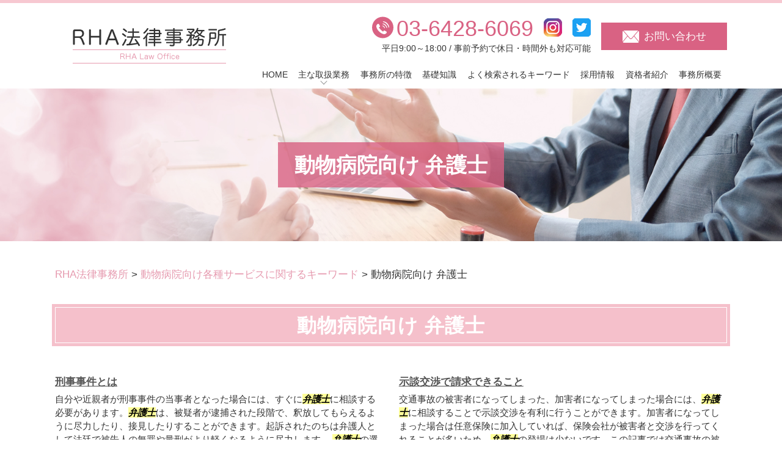

--- FILE ---
content_type: text/html; charset=UTF-8
request_url: https://rha-law.jp/%E5%8B%95%E7%89%A9%E7%97%85%E9%99%A2%E5%90%91%E3%81%91%E5%90%84%E7%A8%AE%E3%82%B5%E3%83%BC%E3%83%93%E3%82%B9%E3%81%AB%E9%96%A2%E3%81%99%E3%82%8B%E3%82%AD%E3%83%BC%E3%83%AF%E3%83%BC%E3%83%89/%E5%8B%95%E7%89%A9%E7%97%85%E9%99%A2%E5%90%91%E3%81%91-%E5%BC%81%E8%AD%B7%E5%A3%AB/
body_size: 131662
content:
<!DOCTYPE html>
<html lang="ja">
<!-- Google Tag Manager -->
<script>(function(w,d,s,l,i){w[l]=w[l]||[];w[l].push({'gtm.start':
new Date().getTime(),event:'gtm.js'});var f=d.getElementsByTagName(s)[0],
j=d.createElement(s),dl=l!='dataLayer'?'&l='+l:'';j.async=true;j.src=
'https://www.googletagmanager.com/gtm.js?id='+i+dl;f.parentNode.insertBefore(j,f);
})(window,document,'script','dataLayer','GTM-WBN9BC3');</script>
<!-- End Google Tag Manager -->

<head>
  <meta charset="utf-8">
  <meta http-equiv="X-UA-Compatible" content="IE=edge">
  <meta name="format-detection" content="telephone=no">
  <meta name="viewport" content="width=device-width, initial-scale=1, shrink-to-fit=no">
  <title>動物病院向け 弁護士 | RHA法律事務所  </title>
  <meta name="description" content="">
  <meta name="keywords" content="">
  <link rel="stylesheet" href="https://rha-law.jp/common/css/plugin.css">
  <link rel="stylesheet" href="https://rha-law.jp/wp-content/themes/353_rha/style.css">
  <link rel="stylesheet" href="https://rha-law.jp/wp-content/themes/353_rha/css/styles.css">
  
	<style>
		.wpcf7-submit{
			display:none;
		}
		.recaptcha-btn{
			display:block;
		}
		.grecaptcha-badge { margin: 10px 0; }
	</style>
	<script type="text/javascript">
		var contactform = [];
		var checkIfCalled = true;
		var renderGoogleInvisibleRecaptchaFront = function() {
			// prevent form submit from enter key
			jQuery("input[name=_wpcf7]").attr("class","formid");
				jQuery('.wpcf7-form').on('keyup keypress', "input", function(e) {
				  var keyCode = e.keyCode || e.which;
				  if (keyCode === 13) {
					e.preventDefault();
					return false;
				  }
				});

			jQuery('.wpcf7-submit').each(function(index){

				var checkexclude = 0;
				var form = jQuery(this).closest('.wpcf7-form');
				var value = jQuery(form).find(".formid").val();
				// check form exclude from invisible recaptcha
								if(checkexclude == 0){
					// Hide the form orig submit button
					form.find('.wpcf7-submit').hide();

					// Fetch class and value of orig submit button
					btnClasses = form.find('.wpcf7-submit').attr('class');
					btnValue = form.find('.wpcf7-submit').attr('value');

					// Add custom button and recaptcha holder

					form.find('.wpcf7-submit').after('<input type="button" id="wpcf-custom-btn-'+index+'" class="'+btnClasses+'  recaptcha-btn recaptcha-btn-type-css" value="'+btnValue+'" title="'+btnValue+'" >');
					form.append('<div class="recaptcha-holder" id="recaptcha-holder-'+index+'"></div>');
					// Recaptcha rendenr from here
					var holderId = grecaptcha.render('recaptcha-holder-'+index,{
								'sitekey':'6Le-pa8aAAAAADdKoKfquBYaxeRF0w3B0HzRsfou',
								'size': 'invisible',
								'badge' : 'inline', // possible values: bottomright, bottomleft, inline
								'callback' : function (recaptchaToken) {
									//console.log(recaptchaToken);
									var response=jQuery('#recaptcha-holder-'+index).find('.g-recaptcha-response').val();
									//console.log(response);
									//Remove old response and store new respone
									jQuery('#recaptcha-holder-'+index).parent().find(".respose_post").remove();
									jQuery('#recaptcha-holder-'+index).after('<input type="hidden" name="g-recaptcha-response"  value="'+response+'" class="respose_post">')
									grecaptcha.reset(holderId);

									if(typeof customCF7Validator !== 'undefined'){
										if(!customCF7Validator(form)){
											return;
										}
									}
									// Call default Validator function
									else if(contactFormDefaultValidator(form)){
										return;
									}
									else{
										// hide the custom button and show orig submit button again and submit the form
										jQuery('#wpcf-custom-btn-'+index).hide();
										form.find('input[type=submit]').show();
										form.find("input[type=submit]").click();
										form.find('input[type=submit]').hide();
										jQuery('#wpcf-custom-btn-'+index).attr('style','');
									}
								}
						},false);

					// action call when click on custom button
					jQuery('#wpcf-custom-btn-'+index).click(function(event){
						event.preventDefault();
						// Call custom validator function
						if(typeof customCF7Validator == 'function'){
							if(!customCF7Validator(form)){
								return false;
							}
						}
						// Call default Validator function
						else if(contactFormDefaultValidator(form)){
							return false;
						}
						else if(grecaptcha.getResponse(holderId) != ''){
							grecaptcha.reset(holderId);
						}
						else{
							// execute the recaptcha challenge
							grecaptcha.execute(holderId);
						}
					});
				}
			});
		}
	</script><script  src="https://www.google.com/recaptcha/api.js?onload=renderGoogleInvisibleRecaptchaFront&render=explicit" async defer></script><link rel='dns-prefetch' href='//s.w.org' />
		<script type="text/javascript">
			window._wpemojiSettings = {"baseUrl":"https:\/\/s.w.org\/images\/core\/emoji\/11\/72x72\/","ext":".png","svgUrl":"https:\/\/s.w.org\/images\/core\/emoji\/11\/svg\/","svgExt":".svg","source":{"concatemoji":"https:\/\/rha-law.jp\/wp-includes\/js\/wp-emoji-release.min.js?ver=4.9.16"}};
			!function(a,b,c){function d(a,b){var c=String.fromCharCode;l.clearRect(0,0,k.width,k.height),l.fillText(c.apply(this,a),0,0);var d=k.toDataURL();l.clearRect(0,0,k.width,k.height),l.fillText(c.apply(this,b),0,0);var e=k.toDataURL();return d===e}function e(a){var b;if(!l||!l.fillText)return!1;switch(l.textBaseline="top",l.font="600 32px Arial",a){case"flag":return!(b=d([55356,56826,55356,56819],[55356,56826,8203,55356,56819]))&&(b=d([55356,57332,56128,56423,56128,56418,56128,56421,56128,56430,56128,56423,56128,56447],[55356,57332,8203,56128,56423,8203,56128,56418,8203,56128,56421,8203,56128,56430,8203,56128,56423,8203,56128,56447]),!b);case"emoji":return b=d([55358,56760,9792,65039],[55358,56760,8203,9792,65039]),!b}return!1}function f(a){var c=b.createElement("script");c.src=a,c.defer=c.type="text/javascript",b.getElementsByTagName("head")[0].appendChild(c)}var g,h,i,j,k=b.createElement("canvas"),l=k.getContext&&k.getContext("2d");for(j=Array("flag","emoji"),c.supports={everything:!0,everythingExceptFlag:!0},i=0;i<j.length;i++)c.supports[j[i]]=e(j[i]),c.supports.everything=c.supports.everything&&c.supports[j[i]],"flag"!==j[i]&&(c.supports.everythingExceptFlag=c.supports.everythingExceptFlag&&c.supports[j[i]]);c.supports.everythingExceptFlag=c.supports.everythingExceptFlag&&!c.supports.flag,c.DOMReady=!1,c.readyCallback=function(){c.DOMReady=!0},c.supports.everything||(h=function(){c.readyCallback()},b.addEventListener?(b.addEventListener("DOMContentLoaded",h,!1),a.addEventListener("load",h,!1)):(a.attachEvent("onload",h),b.attachEvent("onreadystatechange",function(){"complete"===b.readyState&&c.readyCallback()})),g=c.source||{},g.concatemoji?f(g.concatemoji):g.wpemoji&&g.twemoji&&(f(g.twemoji),f(g.wpemoji)))}(window,document,window._wpemojiSettings);
		</script>
		<style type="text/css">
img.wp-smiley,
img.emoji {
	display: inline !important;
	border: none !important;
	box-shadow: none !important;
	height: 1em !important;
	width: 1em !important;
	margin: 0 .07em !important;
	vertical-align: -0.1em !important;
	background: none !important;
	padding: 0 !important;
}
</style>
<link rel='stylesheet' id='contact-form-7-css'  href='https://rha-law.jp/wp-content/plugins/contact-form-7/includes/css/styles.css?ver=5.2.2' type='text/css' media='all' />
<link rel='stylesheet' id='wp-pagenavi-css'  href='https://rha-law.jp/wp-content/plugins/wp-pagenavi/pagenavi-css.css?ver=2.70' type='text/css' media='all' />
<script type='text/javascript' src='https://rha-law.jp/wp-includes/js/jquery/jquery.js?ver=1.12.4'></script>
<script type='text/javascript' src='https://rha-law.jp/wp-includes/js/jquery/jquery-migrate.min.js?ver=1.4.1'></script>
<script type='text/javascript' src='https://rha-law.jp/wp-content/plugins/cf7-invisible-recaptcha/js/cf7_invisible_recaptcha.js?ver=1.2.3'></script>
<link rel='https://api.w.org/' href='https://rha-law.jp/wp-json/' />
<link rel="EditURI" type="application/rsd+xml" title="RSD" href="https://rha-law.jp/xmlrpc.php?rsd" />
<link rel="wlwmanifest" type="application/wlwmanifest+xml" href="https://rha-law.jp/wp-includes/wlwmanifest.xml" /> 
<link rel='prev' title='弁護士 相談 動物病院側' href='https://rha-law.jp/%e5%8b%95%e7%89%a9%e7%97%85%e9%99%a2%e5%90%91%e3%81%91%e5%90%84%e7%a8%ae%e3%82%b5%e3%83%bc%e3%83%93%e3%82%b9%e3%81%ab%e9%96%a2%e3%81%99%e3%82%8b%e3%82%ad%e3%83%bc%e3%83%af%e3%83%bc%e3%83%89/%e5%bc%81%e8%ad%b7%e5%a3%ab-%e7%9b%b8%e8%ab%87-%e5%8b%95%e7%89%a9%e7%97%85%e9%99%a2%e5%81%b4/' />
<link rel='next' title='契約書 弁護士' href='https://rha-law.jp/%e5%a5%91%e7%b4%84%e6%9b%b8%e3%82%b5%e3%83%9d%e3%83%bc%e3%83%88%e3%81%ab%e9%96%a2%e3%81%99%e3%82%8b%e3%82%ad%e3%83%bc%e3%83%af%e3%83%bc%e3%83%89/%e5%a5%91%e7%b4%84%e6%9b%b8-%e5%bc%81%e8%ad%b7%e5%a3%ab/' />
<link rel="canonical" href="https://rha-law.jp/%e5%8b%95%e7%89%a9%e7%97%85%e9%99%a2%e5%90%91%e3%81%91%e5%90%84%e7%a8%ae%e3%82%b5%e3%83%bc%e3%83%93%e3%82%b9%e3%81%ab%e9%96%a2%e3%81%99%e3%82%8b%e3%82%ad%e3%83%bc%e3%83%af%e3%83%bc%e3%83%89/%e5%8b%95%e7%89%a9%e7%97%85%e9%99%a2%e5%90%91%e3%81%91-%e5%bc%81%e8%ad%b7%e5%a3%ab/" />
<link rel='shortlink' href='https://rha-law.jp/?p=381' />
<link rel="alternate" type="application/json+oembed" href="https://rha-law.jp/wp-json/oembed/1.0/embed?url=https%3A%2F%2Frha-law.jp%2F%25e5%258b%2595%25e7%2589%25a9%25e7%2597%2585%25e9%2599%25a2%25e5%2590%2591%25e3%2581%2591%25e5%2590%2584%25e7%25a8%25ae%25e3%2582%25b5%25e3%2583%25bc%25e3%2583%2593%25e3%2582%25b9%25e3%2581%25ab%25e9%2596%25a2%25e3%2581%2599%25e3%2582%258b%25e3%2582%25ad%25e3%2583%25bc%25e3%2583%25af%25e3%2583%25bc%25e3%2583%2589%2F%25e5%258b%2595%25e7%2589%25a9%25e7%2597%2585%25e9%2599%25a2%25e5%2590%2591%25e3%2581%2591-%25e5%25bc%2581%25e8%25ad%25b7%25e5%25a3%25ab%2F" />
<link rel="alternate" type="text/xml+oembed" href="https://rha-law.jp/wp-json/oembed/1.0/embed?url=https%3A%2F%2Frha-law.jp%2F%25e5%258b%2595%25e7%2589%25a9%25e7%2597%2585%25e9%2599%25a2%25e5%2590%2591%25e3%2581%2591%25e5%2590%2584%25e7%25a8%25ae%25e3%2582%25b5%25e3%2583%25bc%25e3%2583%2593%25e3%2582%25b9%25e3%2581%25ab%25e9%2596%25a2%25e3%2581%2599%25e3%2582%258b%25e3%2582%25ad%25e3%2583%25bc%25e3%2583%25af%25e3%2583%25bc%25e3%2583%2589%2F%25e5%258b%2595%25e7%2589%25a9%25e7%2597%2585%25e9%2599%25a2%25e5%2590%2591%25e3%2581%2591-%25e5%25bc%2581%25e8%25ad%25b7%25e5%25a3%25ab%2F&#038;format=xml" />
<script src='https://mediamaker-35.com/?dm=5a54b0d67267614b46670e1cb3aa1051&amp;action=load&amp;blogid=4&amp;siteid=1&amp;t=344170550&amp;back=https%3A%2F%2Frha-law.jp%2F%25E5%258B%2595%25E7%2589%25A9%25E7%2597%2585%25E9%2599%25A2%25E5%2590%2591%25E3%2581%2591%25E5%2590%2584%25E7%25A8%25AE%25E3%2582%25B5%25E3%2583%25BC%25E3%2583%2593%25E3%2582%25B9%25E3%2581%25AB%25E9%2596%25A2%25E3%2581%2599%25E3%2582%258B%25E3%2582%25AD%25E3%2583%25BC%25E3%2583%25AF%25E3%2583%25BC%25E3%2583%2589%2F%25E5%258B%2595%25E7%2589%25A9%25E7%2597%2585%25E9%2599%25A2%25E5%2590%2591%25E3%2581%2591-%25E5%25BC%2581%25E8%25AD%25B7%25E5%25A3%25AB%2F' type='text/javascript'></script>		<style type="text/css">.recentcomments a{display:inline !important;padding:0 !important;margin:0 !important;}</style>
		<style type="text/css">.broken_link, a.broken_link {
	text-decoration: line-through;
}</style></head>

  <body>
        <!-- Google Tag Manager (noscript) -->
<noscript><iframe src="https://www.googletagmanager.com/ns.html?id=GTM-WBN9BC3"
height="0" width="0" style="display:none;visibility:hidden"></iframe></noscript>
<!-- End Google Tag Manager (noscript) -->
    <!-- ▼wrapper -->
    <div class="wrapper" id="wrapper">
      <!-- ▼header -->
      <header class="header" id="header">
                <h1 class="page-title" id="page-title">
          <span class="page-title-inner">
                        <span class="page-title-name">動物病院向け 弁護士</span>
                      </span>
        </h1>
                <div class="inner">
                      <p class="header-logo">
                            <a class="header-link" href="https://rha-law.jp">
                <img src="https://rha-law.jp/wp-content/themes/353_rha/img/base/logo.png"
                  alt="RHA法律事務所">
              </a>
                        </p>
                    <div class="header-content">
            <div class="header-contact">
              <div class="global-contact primary">
                <div class="global-contact-items">
                  <div class="global-contact-item tel">
                    <div class="link-area">
                      <p><a class="tel-link" href="tel:0364286069"
                          onclick="ga('send', 'event', 'reserve_banner_irie', 'click', 'content');"><span
                            class="tel-num"><span>03-6428-6069</span></span></a></p>
                      <p><a href="https://www.instagram.com/rhalawoffice/" class="sns-icon" target="_blank"
                          rel="noopener noreferrer"><img
                            src="https://rha-law.jp/wp-content/themes/353_rha/img/base/instagram.png" alt="インスタグラム"></a>
                      </p>
                      <p><a href="https://twitter.com/rhalawoffice" class="sns-icon" target="_blank"
                          rel="noopener noreferrer"><img
                            src="https://rha-law.jp/wp-content/themes/353_rha/img/base/twitter.png" alt="ツイッター"></a></p>
                    </div>
                    <p><span class="text-item">平日9:00～18:00 / 事前予約で休日・時間外も対応可能</span></p>
                  </div>
                  <div class="global-contact-item mail">
                    <p><a class="mail-link" href="https://rha-law.jp/inq/"><span
                          class="mail-text">お問い合わせ</span></a></p>
                  </div>
                </div>
              </div>
            </div>
          </div>
        </div>
        <div class="tel-button"><a href="tel:0364286069"
            onclick="ga('send', 'event', 'reserve_banner_irie', 'click', 'content');"><span
              class="icon icon-tel"></span></a></div>
        <div class="contact-button"><a href="https://rha-law.jp/inq/"><span class="icon icon-mail"></span></a>
        </div>
      </header>
      <!-- ▲header -->
      <!-- ▼nav -->
      <nav class="nav" id="nav">
        <div class="inner">
          <ul class="main-nav" id="main-nav">
            <li class="nav-item nav-home" id="nav-home"><a class="nav-link"
                href="https://rha-law.jp"><span>HOME</span></a>
            </li>
            <li class="nav-item nav-business" id="nav-business">
              <button class="sub-nav-button"></button><a class="nav-link"
                href="https://rha-law.jp/#business"><span>主な取扱業務</span></a>
              <div class="sub-nav" id="service-subnav">
                <ul>
                  <li id="nav-individual"><a href="https://rha-law.jp/individual/">個人向け</a></li>
                  <li id="nav-corporation"><a href="https://rha-law.jp/corporation/">法人・事業主向け</a></li>
                  <li id="nav-hospital"><a href="https://rha-law.jp/hospital/">病院向け</a></li>
                  <li id="nav-school"><a href="https://rha-law.jp/school/">学校関係者様向け</a></li>
                </ul>
              </div>
            </li>
            <li class="nav-item nav-business" id="nav-business"><a class="nav-link"
                href="https://rha-law.jp/officefeatures/"><span>事務所の特徴</span></a>
            </li>
            <li class="nav-item nav-knowledge" id="nav-knowledge"><a class="nav-link"
                href="#knowledge"><span>基礎知識</span></a></li>
            <li class="nav-item nav-keyword" id="nav-keyword"><a class="nav-link"
                href="#keyword"><span>よく検索されるキーワード</span></a></li>
            <li class="nav-item nav-staff" id="nav-recruit"><a class="nav-link"
                href="https://rha-law.jp/recruit/"><span>採用情報</span></a></li>
            <li class="nav-item nav-staff" id="nav-staff"><a class="nav-link" href="#staff"><span>資格者紹介</span></a></li>
            <li class="nav-item nav-office" id="nav-office"><a class="nav-link" href="#office"><span>事務所概要</span></a>
            </li>
          </ul>
          <div class="nav-close-button" id="nav-close-button"><span class="nav-button-icon"></span></div>
        </div>
      </nav>
      <!-- ▲nav -->
            <!-- ▼main -->
      <main class="main" id="main">
        <div class="pankz">
          <!-- Breadcrumb NavXT 6.6.0 -->
<span property="itemListElement" typeof="ListItem"><a property="item" typeof="WebPage" title="Go to RHA法律事務所." href="https://rha-law.jp" class="home" ><span property="name">RHA法律事務所</span></a><meta property="position" content="1"></span> &gt; <span property="itemListElement" typeof="ListItem"><a property="item" typeof="WebPage" title="Go to the 動物病院向け各種サービスに関するキーワード category archives." href="https://rha-law.jp/%e5%8b%95%e7%89%a9%e7%97%85%e9%99%a2%e5%90%91%e3%81%91%e5%90%84%e7%a8%ae%e3%82%b5%e3%83%bc%e3%83%93%e3%82%b9%e3%81%ab%e9%96%a2%e3%81%99%e3%82%8b%e3%82%ad%e3%83%bc%e3%83%af%e3%83%bc%e3%83%89/" class="taxonomy category" ><span property="name">動物病院向け各種サービスに関するキーワード</span></a><meta property="position" content="2"></span> &gt; <span property="itemListElement" typeof="ListItem"><span property="name" class="post post-post current-item">動物病院向け 弁護士</span><meta property="url" content="https://rha-law.jp/%e5%8b%95%e7%89%a9%e7%97%85%e9%99%a2%e5%90%91%e3%81%91%e5%90%84%e7%a8%ae%e3%82%b5%e3%83%bc%e3%83%93%e3%82%b9%e3%81%ab%e9%96%a2%e3%81%99%e3%82%8b%e3%82%ad%e3%83%bc%e3%83%af%e3%83%bc%e3%83%89/%e5%8b%95%e7%89%a9%e7%97%85%e9%99%a2%e5%90%91%e3%81%91-%e5%bc%81%e8%ad%b7%e5%a3%ab/"><meta property="position" content="3"></span>        </div>
        <div class="inner">
          

        <section class="gutter detail-section">
          <div class="section-inner">
						<div class="section-header">
							<h2 class="section-heading">動物病院向け 弁護士</h2>
						</div>
						<div class="inner">
							<div class="detail">
								<div class="detail-text">
									<ul class="post-list cfx"><li class="cfx"><a href="https://rha-law.jp/list/keiji/%e5%88%91%e4%ba%8b%e4%ba%8b%e4%bb%b6%e3%81%a8%e3%81%af/">刑事事件とは</a><p>自分や近親者が刑事事件の当事者となった場合には、すぐに<mark>弁護士</mark>に相談する必要があります。<mark>弁護士</mark>は、被疑者が逮捕された段階で、釈放してもらえるように尽力したり、接見したりすることができます。起訴されたのちは弁護人として法廷で被告人の無罪や量刑がより軽くなるように尽力します。 <mark>弁護士</mark>の選任には、国選・当番・私選の3種類...</p></li><li><a href="https://rha-law.jp/list/koutsu-jiko/%e7%a4%ba%e8%ab%87%e4%ba%a4%e6%b8%89%e3%81%a7%e8%ab%8b%e6%b1%82%e3%81%a7%e3%81%8d%e3%82%8b%e3%81%93%e3%81%a8/">示談交渉で請求できること</a><p>交通事故の被害者になってしまった、加害者になってしまった場合には、<mark>弁護士</mark>に相談することで示談交渉を有利に行うことができます。加害者になってしまった場合は任意保険に加入していれば、保険会社が被害者と交渉を行ってくれることが多いため、<mark>弁護士</mark>の登場は少ないです。この記事では交通事故の被害者になった場合に<mark>弁護士</mark>に相談する...</p></li><li><a href="https://rha-law.jp/list/koutsu-jiko/%e5%bc%81%e8%ad%b7%e5%a3%ab%e3%81%ab%e7%9b%b8%e8%ab%87%e3%81%99%e3%82%8b%e3%83%a1%e3%83%aa%e3%83%83%e3%83%88/">弁護士に相談するメリット</a><p>交通事故の被害者となってしまった場合に、<mark>弁護士</mark>に相談して解決するという方法を取らず、自ら保険会社と交渉してある程度の金額で妥協してしまうという方は多いです。保険会社は示談交渉のプロであるため、被害者側もその交渉に乗せられてしまい、後から考えると、もう少し示談金をもらうことができたのに損をしてしまったケースも少なく...</p></li><li><a href="https://rha-law.jp/list/roudou/%e5%8a%b4%e5%83%8d%e5%95%8f%e9%a1%8c/">労働問題</a><p>それでも対応してもらえない場合には、<mark>弁護士</mark>を通じて加害者や会社に対して、損害賠償を求めることになります。また、労働者としては労働基準監督官に相談することもできます。 逆に、会社側が労働者から法的請求を受けそうだという場合には、<mark>弁護士</mark>が法的請求を行うことを検討している従業員と話し合いを行い、紛争発展する前に解決を図...</p></li><li><a href="https://rha-law.jp/list/souzoku/%e7%9b%b8%e7%b6%9a%e3%81%ae%e6%89%8b%e7%b6%9a%e3%81%8d%e3%81%a8%e6%b5%81%e3%82%8c/">相続の手続きと流れ</a><p>どのような手続きが必要であるかについては、インターネット等に掲載されている情報もありますが、心配な方は<mark>弁護士</mark>などの専門家にご相談されることをお勧めします。 RHA法律事務所では、大田区・川崎市・横浜市をはじめとして全国各地からご相談を承っております。当事務所においても相続関係の法律相談を行なっており、これまで多く...</p></li><li><a href="https://rha-law.jp/list/iryoukago-patient/%e5%8c%bb%e7%99%82%e9%81%8e%e8%aa%a4%e3%83%bb%e4%ba%8b%e6%95%85%ef%bc%8c%e7%be%8e%e5%ae%b9%e3%83%88%e3%83%a9%e3%83%96%e3%83%ab%ef%bc%88%e6%82%a3%e8%80%85%e5%81%b4%ef%bc%89%e3%81%ae%e7%9b%b8%e8%ab%87/">医療過誤・事故，美容トラブル（患者側）の相談</a><p>そのような方で、病院側に損害賠償請求を行いたいと検討されている場合には早期に<mark>弁護士</mark>に相談されることをお勧めします。医療事故等によって病院に損害賠償請求を行いたい場合には、まず病院側に損害賠償をしてもらえるように交渉することになります。もっとも、これに病院が応じない場合には、被害者は医療訴訟を提起することになります...</p></li><li><a href="https://rha-law.jp/list/saimuseiri/%e5%82%b5%e5%8b%99%e6%95%b4%e7%90%86%e3%81%ae%e7%a8%ae%e9%a1%9e/">債務整理の種類</a><p>あくまで債務者と債権者との関係で行われる債務整理ですので、<mark>弁護士</mark>や裁判所のような専門家の介入なく行うことができます。もっとも、債務者だけで交渉を行う場合に債権者がその交渉に応じてくれることは多くありません。そのため、<mark>弁護士</mark>に交渉を依頼することで債務者にとって無理のない計画を立てられる場合があります。 また、任意整...</p></li><li><a href="https://rha-law.jp/list/saimuseiri/%e5%82%b5%e5%8b%99%e6%95%b4%e7%90%86%e3%81%a8%e3%81%af/">債務整理とは</a><p>一人で悩んでいる方は<mark>弁護士</mark>などの専門家にご相談してみることも一つの手段です。 また、債務整理を行うと、確かに社会的な信用が低下してしまいます。その理由は、上記に挙げた債務整理手続きはどれをとってもブラックリストに載ってしまうためです。ブラックリストとは、実際に存在するリストではありません。信用調査を行う会社が記録...</p></li><li><a href="https://rha-law.jp/list/rikon/%e6%85%b0%e8%ac%9d%e6%96%99%e8%ab%8b%e6%b1%82/">慰謝料請求</a><p>このような問題をご自身で判断することが難しいと考えられる方は法律の専門家である<mark>弁護士</mark>にご相談されることも一つの手段です。<mark>弁護士</mark>にご相談される際には、男女関係の紛争トラブルに強い<mark>弁護士</mark>のご相談されることをお勧めします。また、男女関係のもつれは簡単に解決することができる問題ではありません。そのため、なるべく紛争早期の...</p></li><li><a href="https://rha-law.jp/list/rikon/%e9%9b%a2%e5%a9%9a%e3%83%bb%e7%94%b7%e5%a5%b3%e5%95%8f%e9%a1%8c%e3%82%92%e5%bc%81%e8%ad%b7%e5%a3%ab%e3%81%ab%e7%9b%b8%e8%ab%87%e3%81%99%e3%82%8b%e3%82%bf%e3%82%a4%e3%83%9f%e3%83%b3%e3%82%b0/">離婚・男女問題を弁護士に相談するタイミング</a><p>パートナーとの離婚を検討している場合、<mark>弁護士</mark>に相談した方が良いのか、相談するとしたらどのタイミングがベストかといった問題が発生します。まず、離婚には協議離婚、離婚調停、離婚訴訟の三類型があり、どの離婚形態を取るのかによって相談のタイミングが変わってきます。 協議離婚は当事者間で話し合いを行うことで、離婚の合意をす...</p></li><li><a href="https://rha-law.jp/list/keiyaku/%e5%a5%91%e7%b4%84%e6%9b%b8%e3%81%ae%e3%83%aa%e3%83%bc%e3%82%ac%e3%83%ab%e3%83%81%e3%82%a7%e3%83%83%e3%82%af/">契約書のリーガルチェック</a><p>以上のようなリーガルチェックは、<mark>弁護士</mark>に相談しなくても行うことが可能です。しかし、当事者にとって有利な条項か不利な条項かといったことは、法律的視点を必要とすることが少なくありません。ですので、自己に有利か不利かの判断をするためには、<mark>弁護士</mark>によるリーガルチェックや法律に詳しい専門家等に行なってもらうことがもっとも安...</p></li><li><a href="https://rha-law.jp/list/keiyaku/%e5%a5%91%e7%b4%84%e4%ba%a4%e6%b8%89%e3%83%bb%e5%a5%91%e7%b4%84%e6%9b%b8%e4%bd%9c%e6%88%90%e7%ad%89%e3%81%ab%e3%81%a4%e3%81%84%e3%81%a6/">契約交渉・契約書作成等について</a><p>そのような時間や労力削減のために<mark>弁護士</mark>の力を借りることも一つの手段です。 RHA法律事務所では、大田区・川崎市・横浜市をはじめとして全国各地からご相談を承っております。当事務所でも契約書のリーガルチェックを承っておりますので、契約書作成に心配や不安がある方は是非一度RHA法律事務所までご相談ください。</p></li><li><a href="https://rha-law.jp/list/animal/%e8%aa%b9%e8%ac%97%e4%b8%ad%e5%82%b7%e5%af%be%e7%ad%96/">誹謗中傷対策</a><p>事前の対策としては、誹謗中傷が発生した際に迅速に対処することができるよう、<mark>弁護士</mark>などのサポーターと連携をしておくことが必要です。そして、誹謗中傷が行われた場合に、それを早期に削除し、投稿者を特定して損害賠償請求を行うことで誹謗中傷から動物病院を救うことができます。ただし、早期に発見できないと、サーバーの保存期間等...</p></li><li><a href="https://rha-law.jp/list/animal/%e5%8b%95%e7%89%a9%e7%97%85%e9%99%a2%e5%81%b4%e3%83%bb%e7%8d%a3%e5%8c%bb%e5%b8%ab%e5%81%b4%e3%81%ae%e3%81%9f%e3%82%81%e3%81%ae%e6%b3%95%e5%be%8b%e7%9b%b8%e8%ab%87/">動物病院側・獣医師側のための法律相談</a><p>当事務所には獣医師資格を保有している<mark>弁護士</mark>がおります。そのため、動物病院の法的サポートを密に行うことが可能ですし、動物病院についての深い理解もございます。訴訟提起されてお困りの病院や<mark>弁護士</mark>との顧問契約を検討している病院は是非一度、当事務所までご相談ください。親身に対応いたします。</p></li><li><a href="https://rha-law.jp/list/iryoukago-hospital/%e7%b4%9b%e4%ba%89%e8%a7%a3%e6%b1%ba%e3%81%ae%e6%96%b9%e6%b3%95%e3%83%bb%e7%a8%ae%e9%a1%9e/">紛争解決の方法・種類</a><p>示談交渉とは、病院側が責任を認めた場合に、病院側の<mark>弁護士</mark>と被害者との間で合意のできる損害賠償金について交渉を行うことによって紛争解決をする方法です。この方法で紛争解決を行うことができれば、迅速かつ少ない労力で解決することができます。 調停とは、調停委員を介して紛争解決に向けた話し合いを行うことで解決を試みることを...</p></li><li><a href="https://rha-law.jp/list/iryoukago-hospital/%e5%8c%bb%e7%99%82%e9%81%8e%e8%aa%a4%e3%83%bb%e4%ba%8b%e6%95%85%ef%bc%8c%e7%be%8e%e5%ae%b9%e3%83%88%e3%83%a9%e3%83%96%e3%83%ab%e3%81%ae%e7%9b%b8%e8%ab%87/">医療過誤・事故，美容トラブルの相談</a><p>まずは早めに法律の専門家である<mark>弁護士</mark>に相談されることをお勧めします。医療訴訟は医療と法律という専門分野のオンパレードであり、訴訟内容が複雑であることが多いです。そのため、訴訟が長期化しやすく、訴訟に向けた十分な準備と対策が不可欠となります。医療関係に強い<mark>弁護士</mark>に相談することで、病院の利益保護のための最適な策を提案...</p></li><li><a href="https://rha-law.jp/list/houjin-hasan/%e6%b3%95%e4%ba%ba%e7%a0%b4%e7%94%a3%e6%89%8b%e7%b6%9a%e3%81%8d%e3%81%ae%e6%b5%81%e3%82%8c/">法人破産手続きの流れ</a><p>破産を検討している段階で行うべき最初の行動は、<mark>弁護士</mark>に相談することです。<mark>弁護士</mark>なら誰でも良いというわけではなく、破産や債務整理に強身を持つ<mark>弁護士</mark>に相談することがお勧めです。相談する<mark>弁護士</mark>が決定したら、会社の債務状況（債務の額や債務の種類など）、債務超過に陥った経緯、従業員の雇用形態などについて説明する必要がありま...</p></li><li><a href="https://rha-law.jp/list/houjin-hasan/%e6%b3%95%e4%ba%ba%e7%a0%b4%e7%94%a3%e3%81%a8%e3%81%af/">法人破産とは</a><p>破産を行うにあたっては、複雑な手続きが必要となり、<mark>弁護士</mark>に依頼することが必要となります。会社破産を行うと会社は消滅してしまいますが、再び起業することや事業を始めることができます。また、あくまで会社が破産するだけですので、代表取締役には影響はないのが原則です。もっとも、会社によっては、代表取締役が会社の連帯保証人と...</p></li><li><a href="https://rha-law.jp/list/komon/%e9%a1%a7%e5%95%8f%e5%bc%81%e8%ad%b7%e5%a3%ab%e3%81%8c%e3%81%84%e3%81%aa%e3%81%84%e5%a0%b4%e5%90%88%e3%81%ae%e3%83%87%e3%83%a1%e3%83%aa%e3%83%83%e3%83%88/">顧問弁護士がいない場合のデメリット</a><p>顧問<mark>弁護士</mark>を雇っている会社は近年増加しています。しかし、顧問<mark>弁護士</mark>の必要性がわからないといった経営者の方も少なくありません。顧問<mark>弁護士</mark>が自社に必要か否かについて、以下の顧問<mark>弁護士</mark>がいないデメリットを参考にしてください。 顧問<mark>弁護士</mark>がいない場合、会社が法律トラブルに巻き込まれた際にはトラブルが発生したのちに<mark>弁護士</mark>に...</p></li><li><a href="https://rha-law.jp/list/komon/%e5%bc%81%e8%ad%b7%e5%a3%ab%e3%81%a8%e9%a1%a7%e5%95%8f%e5%a5%91%e7%b4%84%e3%81%99%e3%82%8b%e3%83%a1%e3%83%aa%e3%83%83%e3%83%88/">弁護士と顧問契約するメリット</a><p>そのような方は、<mark>弁護士</mark>と顧問契約を行うことで悩みが解消されるかもしれません。しかし、顧問<mark>弁護士</mark>が自社にとって必要か否かということは容易に判断できることではありません。そのため、下記に述べる顧問<mark>弁護士</mark>と契約を行うメリットを参考にご検討ください。会社が<mark>弁護士</mark>と顧問契約を行うと、顧問<mark>弁護士</mark>は会社の専属<mark>弁護士</mark>のような役割...</p></li></ul>								</div>
								<div class="detail-paging">
									<div class="detail-paging-subsection">
										<div class="prev"><a href="https://rha-law.jp/%e5%8b%95%e7%89%a9%e7%97%85%e9%99%a2%e5%90%91%e3%81%91%e5%90%84%e7%a8%ae%e3%82%b5%e3%83%bc%e3%83%93%e3%82%b9%e3%81%ab%e9%96%a2%e3%81%99%e3%82%8b%e3%82%ad%e3%83%bc%e3%83%af%e3%83%bc%e3%83%89/%e5%8b%95%e7%89%a9%e7%97%85%e9%99%a2-%e3%83%88%e3%83%a9%e3%83%96%e3%83%ab/" rel="next">« 動物病院 トラブル</a></div>
										<div class="next"><a href="https://rha-law.jp/%e5%8b%95%e7%89%a9%e7%97%85%e9%99%a2%e5%90%91%e3%81%91%e5%90%84%e7%a8%ae%e3%82%b5%e3%83%bc%e3%83%93%e3%82%b9%e3%81%ab%e9%96%a2%e3%81%99%e3%82%8b%e3%82%ad%e3%83%bc%e3%83%af%e3%83%bc%e3%83%89/%e5%bc%81%e8%ad%b7%e5%a3%ab-%e7%9b%b8%e8%ab%87-%e5%8b%95%e7%89%a9%e7%97%85%e9%99%a2%e5%81%b4/" rel="prev">弁護士 相談 動物病院側 »</a></div>
									</div>
									<div class="detail-paging-subsection">
										<div class="back"><a href="https://rha-law.jp/%e5%8b%95%e7%89%a9%e7%97%85%e9%99%a2%e5%90%91%e3%81%91%e5%90%84%e7%a8%ae%e3%82%b5%e3%83%bc%e3%83%93%e3%82%b9%e3%81%ab%e9%96%a2%e3%81%99%e3%82%8b%e3%82%ad%e3%83%bc%e3%83%af%e3%83%bc%e3%83%89">一覧に戻る</a></div>
									</div>
								</div>
							</div>
						</div>
					</div>
				</section>

        <section class="section knowledge-section anchor-point" id="knowledge">
          <div class="section-inner">
            <div class="section-header">
              <h2 class="section-heading">当事務所が提供する基礎知識</h2>
              <p class="section-en">Basic Knowledge</p>
            </div>
            <div class="inner">
              <div class="knowledge">
                <ul class="knowledge-list list-style-none">
                                    <li class="knowledge-topics">
                    <a href="https://rha-law.jp/kigyouhoumu/%e5%82%b5%e6%a8%a9%e5%9b%9e%e5%8f%8e%e3%82%92%e5%bc%81%e8%ad%b7%e5%a3%ab%e3%81%ab%e4%be%9d%e9%a0%bc%e3%81%99%e3%82%8b%e3%83%a1%e3%83%aa%e3%83%83%e3%83%88%e3%82%84%e5%bc%81%e8%ad%b7%e5%a3%ab%e3%81%ae/" class="knowledge-link">
                      <h3 class="knowledge-title">債権回収を弁護士に依...                      </h3>
                      <p class="knowledge-body">企業が直面する債権回収の課題は、単純な支払い請求以上に複雑な問題をはらんでいます。債務者との交渉が難航したり、 [&hellip;]                      </p>
                      <p class="knowledge-img"><span><img width="90" height="90" src="https://rha-law.jp/wp-content/uploads/sites/4/2021/09/image-9.jpg" class="attachment-thumbnail size-thumbnail wp-post-image" alt="" /></span>
                      </p>
                    </a>
                  </li>
                                    <li class="knowledge-topics">
                    <a href="https://rha-law.jp/animal/%e5%8b%95%e7%89%a9%e7%97%85%e9%99%a2%e5%81%b4%e3%83%bb%e7%8d%a3%e5%8c%bb%e5%b8%ab%e5%81%b4%e3%81%ae%e3%81%9f%e3%82%81%e3%81%ae%e6%b3%95%e5%be%8b%e7%9b%b8%e8%ab%87/" class="knowledge-link">
                      <h3 class="knowledge-title">動物病院側・獣医師側...                      </h3>
                      <p class="knowledge-body">近年犬や猫をはじめとしたペットの飼育頭数が増加しています。令和2年において、日本社団法人ペットフード協会の調査 [&hellip;]                      </p>
                      <p class="knowledge-img"><span><img width="90" height="90" src="https://rha-law.jp/wp-content/uploads/sites/4/2021/09/image-53.jpg" class="attachment-thumbnail size-thumbnail wp-post-image" alt="" /></span>
                      </p>
                    </a>
                  </li>
                                    <li class="knowledge-topics">
                    <a href="https://rha-law.jp/houjin-hasan/%e6%b3%95%e4%ba%ba%e7%a0%b4%e7%94%a3%e6%89%8b%e7%b6%9a%e3%81%8d%e3%81%ae%e6%b5%81%e3%82%8c/" class="knowledge-link">
                      <h3 class="knowledge-title">法人破産手続きの流れ                      </h3>
                      <p class="knowledge-body">債務超過に陥って赤字続きで、事業の立て直しが困難な状況にある場合、法人の破産を検討する経営者は少なくありません [&hellip;]                      </p>
                      <p class="knowledge-img"><span><img width="90" height="90" src="https://rha-law.jp/wp-content/uploads/sites/4/2021/09/image-11.jpg" class="attachment-thumbnail size-thumbnail wp-post-image" alt="" /></span>
                      </p>
                    </a>
                  </li>
                                    <li class="knowledge-topics">
                    <a href="https://rha-law.jp/iryoukago-hospital/%e7%b4%9b%e4%ba%89%e8%a7%a3%e6%b1%ba%e3%81%ae%e6%96%b9%e6%b3%95%e3%83%bb%e7%a8%ae%e9%a1%9e/" class="knowledge-link">
                      <h3 class="knowledge-title">紛争解決の方法・種類                      </h3>
                      <p class="knowledge-body">医療過誤や美容トラブルなど、医療関係に関する紛争トラブルでの解決方法は、示談交渉・調停・ADR・裁判の4つがあ [&hellip;]                      </p>
                      <p class="knowledge-img"><span><img width="90" height="90" src="https://rha-law.jp/wp-content/uploads/sites/4/2021/09/image-t-131.jpg" class="attachment-thumbnail size-thumbnail wp-post-image" alt="" /></span>
                      </p>
                    </a>
                  </li>
                                    <li class="knowledge-topics">
                    <a href="https://rha-law.jp/iryoukago-hospital/%e5%8c%bb%e7%99%82%e9%81%8e%e8%aa%a4%e3%83%bb%e4%ba%8b%e6%95%85%ef%bc%8c%e7%be%8e%e5%ae%b9%e3%83%88%e3%83%a9%e3%83%96%e3%83%ab%e3%81%ae%e7%9b%b8%e8%ab%87/" class="knowledge-link">
                      <h3 class="knowledge-title">医療過誤・事故，美容...                      </h3>
                      <p class="knowledge-body">医療現場は、常に人の生死と隣り合わせの状況にあります。患者に緊急を要する処置が必要となった場合には、適切な判断 [&hellip;]                      </p>
                      <p class="knowledge-img"><span><img width="90" height="90" src="https://rha-law.jp/wp-content/uploads/sites/4/2021/09/image-53.jpg" class="attachment-thumbnail size-thumbnail wp-post-image" alt="" /></span>
                      </p>
                    </a>
                  </li>
                                    <li class="knowledge-topics">
                    <a href="https://rha-law.jp/animal/%e3%82%af%e3%83%ac%e3%83%bc%e3%83%a0%e5%af%be%e7%ad%96/" class="knowledge-link">
                      <h3 class="knowledge-title">クレーム対策                      </h3>
                      <p class="knowledge-body">動物病院におけるクレームで最も多いのは、ペットの飼い主の方からのクレームです。「手術を施したけれどもペットの命 [&hellip;]                      </p>
                      <p class="knowledge-img"><span><img width="90" height="90" src="https://rha-law.jp/wp-content/uploads/sites/4/2021/09/r-10.jpg" class="attachment-thumbnail size-thumbnail wp-post-image" alt="" /></span>
                      </p>
                    </a>
                  </li>
                                  </ul>
              </div>
            </div>
          </div>
        </section>

        <section class="section keyword-section anchor-point" id="keyword">
          <div class="section-inner">
            <div class="section-header">
              <h2 class="section-heading">よく検索されるキーワード</h2>
              <p class="section-en">Search Keyword</p>
            </div>
            <div class="inner">
              <div class="keyword">
                <ul class="keyword-items list-style-none">
                  <li class="keyword-item">
                    <div class="keyword-item-inner">
                      <div class="keyword-head accordion-button">
                        <h3 class="keyword-heading">顧問に関するキーワード</h3>
                      </div>
                                            <div class="keyword-body accordion-panel">
                        <div class="keyword-list-container">
                          <ul class="keyword-list">
                                                        <li><a href="https://rha-law.jp/%e9%a1%a7%e5%95%8f%e3%81%ab%e9%96%a2%e3%81%99%e3%82%8b%e3%82%ad%e3%83%bc%e3%83%af%e3%83%bc%e3%83%89/%e5%bc%81%e8%ad%b7%e5%a3%ab-%e9%a1%a7%e5%95%8f%e5%a5%91%e7%b4%84-%e3%83%a1%e3%83%aa%e3%83%83%e3%83%88/">弁護士 顧問契約 メリット</a></li>
                                                        <li><a href="https://rha-law.jp/%e9%a1%a7%e5%95%8f%e3%81%ab%e9%96%a2%e3%81%99%e3%82%8b%e3%82%ad%e3%83%bc%e3%83%af%e3%83%bc%e3%83%89/%e9%a1%a7%e5%95%8f-%e4%ba%8b%e6%a5%ad%e4%b8%bb/">顧問 事業主</a></li>
                                                        <li><a href="https://rha-law.jp/%e9%a1%a7%e5%95%8f%e3%81%ab%e9%96%a2%e3%81%99%e3%82%8b%e3%82%ad%e3%83%bc%e3%83%af%e3%83%bc%e3%83%89/%e5%ae%9a%e6%ac%be%e5%a4%89%e6%9b%b4-%e6%89%8b%e7%b6%9a%e3%81%8d/">定款変更 手続き</a></li>
                                                        <li><a href="https://rha-law.jp/%e9%a1%a7%e5%95%8f%e3%81%ab%e9%96%a2%e3%81%99%e3%82%8b%e3%82%ad%e3%83%bc%e3%83%af%e3%83%bc%e3%83%89/%e5%82%b5%e6%a8%a9%e5%9b%9e%e5%8f%8e-%e5%bc%81%e8%ad%b7%e5%a3%ab/">債権回収 弁護士</a></li>
                                                        <li><a href="https://rha-law.jp/%e9%a1%a7%e5%95%8f%e3%81%ab%e9%96%a2%e3%81%99%e3%82%8b%e3%82%ad%e3%83%bc%e3%83%af%e3%83%bc%e3%83%89/%e7%b5%a6%e9%a3%9f%e8%b2%bb-%e6%bb%9e%e7%b4%8d/">給食費 滞納</a></li>
                                                        <li><a href="https://rha-law.jp/%e9%a1%a7%e5%95%8f%e3%81%ab%e9%96%a2%e3%81%99%e3%82%8b%e3%82%ad%e3%83%bc%e3%83%af%e3%83%bc%e3%83%89/%e4%bf%9d%e8%ad%b7%e8%80%85%e3%82%af%e3%83%ac%e3%83%bc%e3%83%a0-%e7%90%86%e4%b8%8d%e5%b0%bd/">保護者クレーム 理不尽</a></li>
                                                        <li><a href="https://rha-law.jp/%e9%a1%a7%e5%95%8f%e3%81%ab%e9%96%a2%e3%81%99%e3%82%8b%e3%82%ad%e3%83%bc%e3%83%af%e3%83%bc%e3%83%89/%e5%a3%b2%e6%8e%9b%e9%87%91-%e6%99%82%e5%8a%b9/">売掛金 時効</a></li>
                                                        <li><a href="https://rha-law.jp/%e9%a1%a7%e5%95%8f%e3%81%ab%e9%96%a2%e3%81%99%e3%82%8b%e3%82%ad%e3%83%bc%e3%83%af%e3%83%bc%e3%83%89/%e9%a1%a7%e5%95%8f%e5%bc%81%e8%ad%b7%e5%a3%ab-%e3%83%a1%e3%83%aa%e3%83%83%e3%83%88/">顧問弁護士 メリット</a></li>
                                                        <li><a href="https://rha-law.jp/%e9%a1%a7%e5%95%8f%e3%81%ab%e9%96%a2%e3%81%99%e3%82%8b%e3%82%ad%e3%83%bc%e3%83%af%e3%83%bc%e3%83%89/%e9%a1%a7%e5%95%8f-%e6%b3%95%e4%ba%ba%e5%a5%91%e7%b4%84/">顧問 法人契約</a></li>
                                                        <li><a href="https://rha-law.jp/%e9%a1%a7%e5%95%8f%e3%81%ab%e9%96%a2%e3%81%99%e3%82%8b%e3%82%ad%e3%83%bc%e3%83%af%e3%83%bc%e3%83%89/%e9%a1%a7%e5%95%8f%e5%bc%81%e8%ad%b7%e5%a3%ab-%e3%83%87%e3%83%a1%e3%83%aa%e3%83%83%e3%83%88/">顧問弁護士 デメリット</a></li>
                                                        <li><a href="https://rha-law.jp/%e9%a1%a7%e5%95%8f%e3%81%ab%e9%96%a2%e3%81%99%e3%82%8b%e3%82%ad%e3%83%bc%e3%83%af%e3%83%bc%e3%83%89/%e6%b3%95%e4%ba%ba-%e9%a1%a7%e5%95%8f/">法人 顧問</a></li>
                                                        <li><a href="https://rha-law.jp/%e9%a1%a7%e5%95%8f%e3%81%ab%e9%96%a2%e3%81%99%e3%82%8b%e3%82%ad%e3%83%bc%e3%83%af%e3%83%bc%e3%83%89/%e9%a1%a7%e5%95%8f-%e5%a5%91%e7%b4%84/">顧問 契約</a></li>
                                                        <li><a href="https://rha-law.jp/%e9%a1%a7%e5%95%8f%e3%81%ab%e9%96%a2%e3%81%99%e3%82%8b%e3%82%ad%e3%83%bc%e3%83%af%e3%83%bc%e3%83%89/%e9%a1%a7%e5%95%8f%e5%bc%81%e8%ad%b7%e5%a3%ab-%e6%b3%95%e4%ba%ba/">顧問弁護士 法人</a></li>
                                                        <li><a href="https://rha-law.jp/%e9%a1%a7%e5%95%8f%e3%81%ab%e9%96%a2%e3%81%99%e3%82%8b%e3%82%ad%e3%83%bc%e3%83%af%e3%83%bc%e3%83%89/%e9%a1%a7%e5%95%8f%e5%bc%81%e8%ad%b7%e5%a3%ab-%e4%ba%8b%e6%a5%ad%e4%b8%bb/">顧問弁護士 事業主</a></li>
                                                        <li><a href="https://rha-law.jp/%e9%a1%a7%e5%95%8f%e3%81%ab%e9%96%a2%e3%81%99%e3%82%8b%e3%82%ad%e3%83%bc%e3%83%af%e3%83%bc%e3%83%89/%e4%bc%81%e6%a5%ad%e6%b3%95%e5%8b%99-%e3%81%a8%e3%81%af/">企業法務 とは</a></li>
                                                        <li><a href="https://rha-law.jp/%e9%a1%a7%e5%95%8f%e3%81%ab%e9%96%a2%e3%81%99%e3%82%8b%e3%82%ad%e3%83%bc%e3%83%af%e3%83%bc%e3%83%89/%e5%bc%81%e8%ad%b7%e5%a3%ab-%e9%a1%a7%e5%95%8f/">弁護士 顧問</a></li>
                                                        <li><a href="https://rha-law.jp/%e9%a1%a7%e5%95%8f%e3%81%ab%e9%96%a2%e3%81%99%e3%82%8b%e3%82%ad%e3%83%bc%e3%83%af%e3%83%bc%e3%83%89/%e6%b3%95%e4%ba%ba-%e5%bc%81%e8%ad%b7%e5%a3%ab-%e9%a1%a7%e5%95%8f/">法人 弁護士 顧問</a></li>
                                                      </ul>
                        </div>
                      </div>
                                          </div>
                  </li>
                  <li class="keyword-item">
                    <div class="keyword-item-inner">
                      <div class="keyword-head accordion-button">
                        <h3 class="keyword-heading">医療過誤・事故，美容トラブルに関するキーワード</h3>
                      </div>
                                            <div class="keyword-body accordion-panel">
                        <div class="keyword-list-container">
                          <ul class="keyword-list">
                                                        <li><a href="https://rha-law.jp/%e5%8c%bb%e7%99%82%e9%81%8e%e8%aa%a4%e3%83%bb%e4%ba%8b%e6%95%85%ef%bc%8c%e7%be%8e%e5%ae%b9%e3%83%88%e3%83%a9%e3%83%96%e3%83%ab%e3%81%ab%e9%96%a2%e3%81%99%e3%82%8b%e3%82%ad%e3%83%bc%e3%83%af%e3%83%bc/%e7%b4%9b%e4%ba%89%e8%a7%a3%e6%b1%ba%e3%81%ae%e6%96%b9%e6%b3%95-%e7%a8%ae%e9%a1%9e-%e5%bc%81%e8%ad%b7%e5%a3%ab/">紛争解決の方法 種類 弁護士</a></li>
                                                        <li><a href="https://rha-law.jp/%e5%8c%bb%e7%99%82%e9%81%8e%e8%aa%a4%e3%83%bb%e4%ba%8b%e6%95%85%ef%bc%8c%e7%be%8e%e5%ae%b9%e3%83%88%e3%83%a9%e3%83%96%e3%83%ab%e3%81%ab%e9%96%a2%e3%81%99%e3%82%8b%e3%82%ad%e3%83%bc%e3%83%af%e3%83%bc/%e5%8c%bb%e7%99%82%e4%ba%8b%e6%95%85-%e5%8c%bb%e7%99%82%e9%81%8e%e8%aa%a4-%e7%9b%b8%e8%ab%87/">医療事故 医療過誤 相談</a></li>
                                                        <li><a href="https://rha-law.jp/%e5%8c%bb%e7%99%82%e9%81%8e%e8%aa%a4%e3%83%bb%e4%ba%8b%e6%95%85%ef%bc%8c%e7%be%8e%e5%ae%b9%e3%83%88%e3%83%a9%e3%83%96%e3%83%ab%e3%81%ab%e9%96%a2%e3%81%99%e3%82%8b%e3%82%ad%e3%83%bc%e3%83%af%e3%83%bc/%e5%8c%bb%e7%99%82%e9%81%8e%e8%aa%a4%e3%83%bb%e4%ba%8b%e6%95%85%ef%bc%8c%e7%be%8e%e5%ae%b9%e3%83%88%e3%83%a9%e3%83%96%e3%83%ab-%e7%9b%b8%e8%ab%87/">医療過誤・事故，美容トラブル 相談</a></li>
                                                        <li><a href="https://rha-law.jp/%e5%8c%bb%e7%99%82%e9%81%8e%e8%aa%a4%e3%83%bb%e4%ba%8b%e6%95%85%ef%bc%8c%e7%be%8e%e5%ae%b9%e3%83%88%e3%83%a9%e3%83%96%e3%83%ab%e3%81%ab%e9%96%a2%e3%81%99%e3%82%8b%e3%82%ad%e3%83%bc%e3%83%af%e3%83%bc/%e5%8c%bb%e7%99%82%e9%81%8e%e8%aa%a4%e3%83%bb%e4%ba%8b%e6%95%85%ef%bc%8c%e7%be%8e%e5%ae%b9%e3%83%88%e3%83%a9%e3%83%96%e3%83%ab-%e5%bc%81%e8%ad%b7%e5%a3%ab/">医療過誤・事故，美容トラブル 弁護士</a></li>
                                                        <li><a href="https://rha-law.jp/%e5%8c%bb%e7%99%82%e9%81%8e%e8%aa%a4%e3%83%bb%e4%ba%8b%e6%95%85%ef%bc%8c%e7%be%8e%e5%ae%b9%e3%83%88%e3%83%a9%e3%83%96%e3%83%ab%e3%81%ab%e9%96%a2%e3%81%99%e3%82%8b%e3%82%ad%e3%83%bc%e3%83%af%e3%83%bc/%e7%be%8e%e5%ae%b9%e3%83%88%e3%83%a9%e3%83%96%e3%83%ab-%e7%9b%b8%e8%ab%87/">美容トラブル 相談</a></li>
                                                        <li><a href="https://rha-law.jp/%e5%8c%bb%e7%99%82%e9%81%8e%e8%aa%a4%e3%83%bb%e4%ba%8b%e6%95%85%ef%bc%8c%e7%be%8e%e5%ae%b9%e3%83%88%e3%83%a9%e3%83%96%e3%83%ab%e3%81%ab%e9%96%a2%e3%81%99%e3%82%8b%e3%82%ad%e3%83%bc%e3%83%af%e3%83%bc/%e5%8c%bb%e7%99%82%e4%ba%8b%e6%95%85-%e5%8c%bb%e7%99%82%e9%81%8e%e8%aa%a4/">医療事故 医療過誤</a></li>
                                                        <li><a href="https://rha-law.jp/%e5%8c%bb%e7%99%82%e9%81%8e%e8%aa%a4%e3%83%bb%e4%ba%8b%e6%95%85%ef%bc%8c%e7%be%8e%e5%ae%b9%e3%83%88%e3%83%a9%e3%83%96%e3%83%ab%e3%81%ab%e9%96%a2%e3%81%99%e3%82%8b%e3%82%ad%e3%83%bc%e3%83%af%e3%83%bc/%e7%be%8e%e5%ae%b9%e3%83%88%e3%83%a9%e3%83%96%e3%83%ab-%e5%bc%81%e8%ad%b7%e5%a3%ab/">美容トラブル 弁護士</a></li>
                                                        <li><a href="https://rha-law.jp/%e5%8c%bb%e7%99%82%e9%81%8e%e8%aa%a4%e3%83%bb%e4%ba%8b%e6%95%85%ef%bc%8c%e7%be%8e%e5%ae%b9%e3%83%88%e3%83%a9%e3%83%96%e3%83%ab%e3%81%ab%e9%96%a2%e3%81%99%e3%82%8b%e3%82%ad%e3%83%bc%e3%83%af%e3%83%bc/%e5%8c%bb%e7%99%82%e4%ba%8b%e6%95%85-%e5%8c%bb%e7%99%82%e9%81%8e%e8%aa%a4-%e6%90%8d%e5%ae%b3%e8%b3%a0%e5%84%9f/">医療事故 医療過誤 損害賠償</a></li>
                                                        <li><a href="https://rha-law.jp/%e5%8c%bb%e7%99%82%e9%81%8e%e8%aa%a4%e3%83%bb%e4%ba%8b%e6%95%85%ef%bc%8c%e7%be%8e%e5%ae%b9%e3%83%88%e3%83%a9%e3%83%96%e3%83%ab%e3%81%ab%e9%96%a2%e3%81%99%e3%82%8b%e3%82%ad%e3%83%bc%e3%83%af%e3%83%bc/%e7%b4%9b%e4%ba%89%e8%a7%a3%e6%b1%ba-%e6%96%b9%e6%b3%95-%e5%8c%bb%e7%99%82%e9%81%8e%e8%aa%a4%e3%83%bb%e4%ba%8b%e6%95%85%ef%bc%8c%e7%be%8e%e5%ae%b9%e3%83%88%e3%83%a9%e3%83%96%e3%83%ab/">紛争解決 方法 医療過誤・事故，美容トラブル</a></li>
                                                        <li><a href="https://rha-law.jp/%e5%8c%bb%e7%99%82%e9%81%8e%e8%aa%a4%e3%83%bb%e4%ba%8b%e6%95%85%ef%bc%8c%e7%be%8e%e5%ae%b9%e3%83%88%e3%83%a9%e3%83%96%e3%83%ab%e3%81%ab%e9%96%a2%e3%81%99%e3%82%8b%e3%82%ad%e3%83%bc%e3%83%af%e3%83%bc/%e5%8c%bb%e7%99%82%e4%ba%8b%e6%95%85-%e5%8c%bb%e7%99%82%e9%81%8e%e8%aa%a4-%e5%bc%81%e8%ad%b7%e5%a3%ab/">医療事故 医療過誤 弁護士</a></li>
                                                        <li><a href="https://rha-law.jp/%e5%8c%bb%e7%99%82%e9%81%8e%e8%aa%a4%e3%83%bb%e4%ba%8b%e6%95%85%ef%bc%8c%e7%be%8e%e5%ae%b9%e3%83%88%e3%83%a9%e3%83%96%e3%83%ab%e3%81%ab%e9%96%a2%e3%81%99%e3%82%8b%e3%82%ad%e3%83%bc%e3%83%af%e3%83%bc/%e7%b4%9b%e4%ba%89%e8%a7%a3%e6%b1%ba-%e5%8c%bb%e7%99%82%e9%81%8e%e8%aa%a4%e3%83%bb%e4%ba%8b%e6%95%85%ef%bc%8c%e7%be%8e%e5%ae%b9%e3%83%88%e3%83%a9%e3%83%96%e3%83%ab/">紛争解決 医療過誤・事故，美容トラブル</a></li>
                                                        <li><a href="https://rha-law.jp/%e5%8c%bb%e7%99%82%e9%81%8e%e8%aa%a4%e3%83%bb%e4%ba%8b%e6%95%85%ef%bc%8c%e7%be%8e%e5%ae%b9%e3%83%88%e3%83%a9%e3%83%96%e3%83%ab%e3%81%ab%e9%96%a2%e3%81%99%e3%82%8b%e3%82%ad%e3%83%bc%e3%83%af%e3%83%bc/%e6%82%a3%e8%80%85-%e3%82%af%e3%83%ac%e3%83%bc%e3%83%a0-%e7%90%86%e4%b8%8d%e5%b0%bd/">患者 クレーム 理不尽</a></li>
                                                      </ul>
                        </div>
                      </div>
                                          </div>
                  </li>
                  <li class="keyword-item">
                    <div class="keyword-item-inner">
                      <div class="keyword-head accordion-button">
                        <h3 class="keyword-heading">動物病院向け各種サービスに<br />関するキーワード</h3>
                      </div>
                                            <div class="keyword-body accordion-panel">
                        <div class="keyword-list-container">
                          <ul class="keyword-list">
                                                        <li><a href="https://rha-law.jp/%e5%8b%95%e7%89%a9%e7%97%85%e9%99%a2%e5%90%91%e3%81%91%e5%90%84%e7%a8%ae%e3%82%b5%e3%83%bc%e3%83%93%e3%82%b9%e3%81%ab%e9%96%a2%e3%81%99%e3%82%8b%e3%82%ad%e3%83%bc%e3%83%af%e3%83%bc%e3%83%89/%e5%8b%95%e7%89%a9%e7%97%85%e9%99%a2%e5%90%91%e3%81%91%e5%90%84%e7%a8%ae%e3%82%b5%e3%83%bc%e3%83%93%e3%82%b9-%e7%9b%b8%e8%ab%87/">動物病院向け各種サービス 相談</a></li>
                                                        <li><a href="https://rha-law.jp/%e5%8b%95%e7%89%a9%e7%97%85%e9%99%a2%e5%90%91%e3%81%91%e5%90%84%e7%a8%ae%e3%82%b5%e3%83%bc%e3%83%93%e3%82%b9%e3%81%ab%e9%96%a2%e3%81%99%e3%82%8b%e3%82%ad%e3%83%bc%e3%83%af%e3%83%bc%e3%83%89/%e6%b3%95%e5%be%8b%e7%9b%b8%e8%ab%87-%e5%8b%95%e7%89%a9%e7%97%85%e9%99%a2%e5%90%91%e3%81%91%e5%90%84%e7%a8%ae%e3%82%b5%e3%83%bc%e3%83%93%e3%82%b9/">法律相談 動物病院向け各種サービス</a></li>
                                                        <li><a href="https://rha-law.jp/%e5%8b%95%e7%89%a9%e7%97%85%e9%99%a2%e5%90%91%e3%81%91%e5%90%84%e7%a8%ae%e3%82%b5%e3%83%bc%e3%83%93%e3%82%b9%e3%81%ab%e9%96%a2%e3%81%99%e3%82%8b%e3%82%ad%e3%83%bc%e3%83%af%e3%83%bc%e3%83%89/%e5%8b%95%e7%89%a9%e7%97%85%e9%99%a2%e5%90%91%e3%81%91%e5%90%84%e7%a8%ae%e3%82%b5%e3%83%bc%e3%83%93%e3%82%b9-%e5%bc%81%e8%ad%b7%e5%a3%ab/">動物病院向け各種サービス 弁護士</a></li>
                                                        <li><a href="https://rha-law.jp/%e5%8b%95%e7%89%a9%e7%97%85%e9%99%a2%e5%90%91%e3%81%91%e5%90%84%e7%a8%ae%e3%82%b5%e3%83%bc%e3%83%93%e3%82%b9%e3%81%ab%e9%96%a2%e3%81%99%e3%82%8b%e3%82%ad%e3%83%bc%e3%83%af%e3%83%bc%e3%83%89/%e5%bc%81%e8%ad%b7%e5%a3%ab-%e7%9b%b8%e8%ab%87-%e5%8b%95%e7%89%a9%e7%97%85%e9%99%a2%e5%81%b4/">弁護士 相談 動物病院側</a></li>
                                                        <li><a href="https://rha-law.jp/%e5%8b%95%e7%89%a9%e7%97%85%e9%99%a2%e5%90%91%e3%81%91%e5%90%84%e7%a8%ae%e3%82%b5%e3%83%bc%e3%83%93%e3%82%b9%e3%81%ab%e9%96%a2%e3%81%99%e3%82%8b%e3%82%ad%e3%83%bc%e3%83%af%e3%83%bc%e3%83%89/%e5%8b%95%e7%89%a9%e7%97%85%e9%99%a2%e5%90%91%e3%81%91%e5%90%84%e7%a8%ae%e3%82%b5%e3%83%bc%e3%83%93%e3%82%b9-%e8%a8%b4%e8%a8%9f-%e5%bc%81%e8%ad%b7%e5%a3%ab/">動物病院向け各種サービス 訴訟 弁護士</a></li>
                                                        <li><a href="https://rha-law.jp/%e5%8b%95%e7%89%a9%e7%97%85%e9%99%a2%e5%90%91%e3%81%91%e5%90%84%e7%a8%ae%e3%82%b5%e3%83%bc%e3%83%93%e3%82%b9%e3%81%ab%e9%96%a2%e3%81%99%e3%82%8b%e3%82%ad%e3%83%bc%e3%83%af%e3%83%bc%e3%83%89/%e5%8b%95%e7%89%a9%e7%97%85%e9%99%a2%e5%90%91%e3%81%91-%e5%bc%81%e8%ad%b7%e5%a3%ab/">動物病院向け 弁護士</a></li>
                                                        <li><a href="https://rha-law.jp/%e5%8b%95%e7%89%a9%e7%97%85%e9%99%a2%e5%90%91%e3%81%91%e5%90%84%e7%a8%ae%e3%82%b5%e3%83%bc%e3%83%93%e3%82%b9%e3%81%ab%e9%96%a2%e3%81%99%e3%82%8b%e3%82%ad%e3%83%bc%e3%83%af%e3%83%bc%e3%83%89/%e5%8b%95%e7%89%a9%e7%97%85%e9%99%a2%e5%90%91%e3%81%91-%e5%bc%81%e8%ad%b7%e5%a3%ab-%e3%82%b5%e3%83%bc%e3%83%93%e3%82%b9/">動物病院向け 弁護士 サービス</a></li>
                                                        <li><a href="https://rha-law.jp/%e5%8b%95%e7%89%a9%e7%97%85%e9%99%a2%e5%90%91%e3%81%91%e5%90%84%e7%a8%ae%e3%82%b5%e3%83%bc%e3%83%93%e3%82%b9%e3%81%ab%e9%96%a2%e3%81%99%e3%82%8b%e3%82%ad%e3%83%bc%e3%83%af%e3%83%bc%e3%83%89/%e5%bc%81%e8%ad%b7%e5%a3%ab-%e8%aa%b9%e8%ac%97%e4%b8%ad%e5%82%b7%e5%af%be%e7%ad%96/">弁護士 誹謗中傷対策</a></li>
                                                        <li><a href="https://rha-law.jp/%e5%8b%95%e7%89%a9%e7%97%85%e9%99%a2%e5%90%91%e3%81%91%e5%90%84%e7%a8%ae%e3%82%b5%e3%83%bc%e3%83%93%e3%82%b9%e3%81%ab%e9%96%a2%e3%81%99%e3%82%8b%e3%82%ad%e3%83%bc%e3%83%af%e3%83%bc%e3%83%89/%e5%8b%95%e7%89%a9%e7%97%85%e9%99%a2%e5%81%b4%e3%83%bb%e7%8d%a3%e5%8c%bb%e5%b8%ab%e5%81%b4-%e6%b3%95%e5%be%8b%e7%9b%b8%e8%ab%87/">動物病院側・獣医師側 法律相談</a></li>
                                                        <li><a href="https://rha-law.jp/%e5%8b%95%e7%89%a9%e7%97%85%e9%99%a2%e5%90%91%e3%81%91%e5%90%84%e7%a8%ae%e3%82%b5%e3%83%bc%e3%83%93%e3%82%b9%e3%81%ab%e9%96%a2%e3%81%99%e3%82%8b%e3%82%ad%e3%83%bc%e3%83%af%e3%83%bc%e3%83%89/%e5%8b%95%e7%89%a9%e7%97%85%e9%99%a2-%e3%83%88%e3%83%a9%e3%83%96%e3%83%ab/">動物病院 トラブル</a></li>
                                                        <li><a href="https://rha-law.jp/%e5%8b%95%e7%89%a9%e7%97%85%e9%99%a2%e5%90%91%e3%81%91%e5%90%84%e7%a8%ae%e3%82%b5%e3%83%bc%e3%83%93%e3%82%b9%e3%81%ab%e9%96%a2%e3%81%99%e3%82%8b%e3%82%ad%e3%83%bc%e3%83%af%e3%83%bc%e3%83%89/%e5%bc%81%e8%ad%b7%e5%a3%ab-%e7%9b%b8%e8%ab%87-%e7%8d%a3%e5%8c%bb%e5%b8%ab%e5%81%b4/">弁護士 相談 獣医師側</a></li>
                                                      </ul>
                        </div>
                      </div>
                                          </div>
                  </li>
                  <!-- <li class="keyword-item">
                    <div class="keyword-item-inner">
                      <div class="keyword-head accordion-button">
                        <h3 class="keyword-heading">研修セミナー等に<br />関するキーワード</h3>
                      </div>
                                          </div>
                  </li> -->
                  <!-- <li class="keyword-item">
                    <div class="keyword-item-inner">
                      <div class="keyword-head accordion-button">
                        <h3 class="keyword-heading">患者対応，院内トラブル，未払請求等，各種スポットでのご相談に関するキーワード</h3>
                      </div>
                                          </div>
                  </li> -->
                  <li class="keyword-item">
                    <div class="keyword-item-inner">
                      <div class="keyword-head accordion-button">
                        <h3 class="keyword-heading">契約書サポートに<br />関するキーワード</h3>
                      </div>
                                            <div class="keyword-body accordion-panel">
                        <div class="keyword-list-container">
                          <ul class="keyword-list">
                                                        <li><a href="https://rha-law.jp/%e5%a5%91%e7%b4%84%e6%9b%b8%e3%82%b5%e3%83%9d%e3%83%bc%e3%83%88%e3%81%ab%e9%96%a2%e3%81%99%e3%82%8b%e3%82%ad%e3%83%bc%e3%83%af%e3%83%bc%e3%83%89/%e5%bc%81%e8%ad%b7%e5%a3%ab-%e5%a5%91%e7%b4%84%e4%ba%a4%e6%b8%89-%e5%a5%91%e7%b4%84%e6%9b%b8%e4%bd%9c%e6%88%90/">弁護士 契約交渉 契約書作成</a></li>
                                                        <li><a href="https://rha-law.jp/%e5%a5%91%e7%b4%84%e6%9b%b8%e3%82%b5%e3%83%9d%e3%83%bc%e3%83%88%e3%81%ab%e9%96%a2%e3%81%99%e3%82%8b%e3%82%ad%e3%83%bc%e3%83%af%e3%83%bc%e3%83%89/%e5%bc%81%e8%ad%b7%e5%a3%ab-%e5%a5%91%e7%b4%84%e6%9b%b8%e3%82%b5%e3%83%9d%e3%83%bc%e3%83%88/">弁護士 契約書サポート</a></li>
                                                        <li><a href="https://rha-law.jp/%e5%a5%91%e7%b4%84%e6%9b%b8%e3%82%b5%e3%83%9d%e3%83%bc%e3%83%88%e3%81%ab%e9%96%a2%e3%81%99%e3%82%8b%e3%82%ad%e3%83%bc%e3%83%af%e3%83%bc%e3%83%89/%e5%a5%91%e7%b4%84%e6%9b%b8-%e6%9b%b8%e3%81%8d%e6%96%b9/">契約書 書き方</a></li>
                                                        <li><a href="https://rha-law.jp/%e5%a5%91%e7%b4%84%e6%9b%b8%e3%82%b5%e3%83%9d%e3%83%bc%e3%83%88%e3%81%ab%e9%96%a2%e3%81%99%e3%82%8b%e3%82%ad%e3%83%bc%e3%83%af%e3%83%bc%e3%83%89/%e5%a5%91%e7%b4%84%e6%9b%b8-%e3%83%aa%e3%83%bc%e3%82%ac%e3%83%ab%e3%83%81%e3%82%a7%e3%83%83%e3%82%af/">契約書 リーガルチェック</a></li>
                                                        <li><a href="https://rha-law.jp/%e5%a5%91%e7%b4%84%e6%9b%b8%e3%82%b5%e3%83%9d%e3%83%bc%e3%83%88%e3%81%ab%e9%96%a2%e3%81%99%e3%82%8b%e3%82%ad%e3%83%bc%e3%83%af%e3%83%bc%e3%83%89/%e7%a7%98%e5%af%86%e4%bf%9d%e6%8c%81%e5%a5%91%e7%b4%84%e6%9b%b8-%e5%be%93%e6%a5%ad%e5%93%a1/">秘密保持契約書 従業員</a></li>
                                                        <li><a href="https://rha-law.jp/%e5%a5%91%e7%b4%84%e6%9b%b8%e3%82%b5%e3%83%9d%e3%83%bc%e3%83%88%e3%81%ab%e9%96%a2%e3%81%99%e3%82%8b%e3%82%ad%e3%83%bc%e3%83%af%e3%83%bc%e3%83%89/%e5%a5%91%e7%b4%84%e6%9b%b8%e4%bd%9c%e6%88%90-%e5%bc%81%e8%ad%b7%e5%a3%ab/">契約書作成 弁護士</a></li>
                                                        <li><a href="https://rha-law.jp/%e5%a5%91%e7%b4%84%e6%9b%b8%e3%82%b5%e3%83%9d%e3%83%bc%e3%83%88%e3%81%ab%e9%96%a2%e3%81%99%e3%82%8b%e3%82%ad%e3%83%bc%e3%83%af%e3%83%bc%e3%83%89/%e7%a7%98%e5%af%86%e4%bf%9d%e6%8c%81%e5%a5%91%e7%b4%84-nda/">秘密保持契約 nda</a></li>
                                                        <li><a href="https://rha-law.jp/%e5%a5%91%e7%b4%84%e6%9b%b8%e3%82%b5%e3%83%9d%e3%83%bc%e3%83%88%e3%81%ab%e9%96%a2%e3%81%99%e3%82%8b%e3%82%ad%e3%83%bc%e3%83%af%e3%83%bc%e3%83%89/%e6%a5%ad%e5%8b%99%e5%a7%94%e8%a8%97%e5%a5%91%e7%b4%84%e6%9b%b8-%e4%bd%9c%e3%82%8a%e6%96%b9/">業務委託契約書 作り方</a></li>
                                                        <li><a href="https://rha-law.jp/%e5%a5%91%e7%b4%84%e6%9b%b8%e3%82%b5%e3%83%9d%e3%83%bc%e3%83%88%e3%81%ab%e9%96%a2%e3%81%99%e3%82%8b%e3%82%ad%e3%83%bc%e3%83%af%e3%83%bc%e3%83%89/%e5%a5%91%e7%b4%84%e6%9b%b8-%e6%9b%b8%e3%81%8d%e6%96%b9-%e5%bc%81%e8%ad%b7%e5%a3%ab/">契約書 書き方 弁護士</a></li>
                                                        <li><a href="https://rha-law.jp/%e5%a5%91%e7%b4%84%e6%9b%b8%e3%82%b5%e3%83%9d%e3%83%bc%e3%83%88%e3%81%ab%e9%96%a2%e3%81%99%e3%82%8b%e3%82%ad%e3%83%bc%e3%83%af%e3%83%bc%e3%83%89/%e4%be%9d%e9%a0%bc-%e5%a5%91%e7%b4%84%e6%9b%b8%e3%82%b5%e3%83%9d%e3%83%bc%e3%83%88/">依頼 契約書サポート</a></li>
                                                        <li><a href="https://rha-law.jp/%e5%a5%91%e7%b4%84%e6%9b%b8%e3%82%b5%e3%83%9d%e3%83%bc%e3%83%88%e3%81%ab%e9%96%a2%e3%81%99%e3%82%8b%e3%82%ad%e3%83%bc%e3%83%af%e3%83%bc%e3%83%89/%e3%83%aa%e3%83%bc%e3%82%ac%e3%83%ab%e3%83%81%e3%82%a7%e3%83%83%e3%82%af-%e5%bc%81%e8%ad%b7%e5%a3%ab/">リーガルチェック 弁護士</a></li>
                                                        <li><a href="https://rha-law.jp/%e5%a5%91%e7%b4%84%e6%9b%b8%e3%82%b5%e3%83%9d%e3%83%bc%e3%83%88%e3%81%ab%e9%96%a2%e3%81%99%e3%82%8b%e3%82%ad%e3%83%bc%e3%83%af%e3%83%bc%e3%83%89/%e5%a5%91%e7%b4%84%e4%ba%a4%e6%b8%89-%e5%a5%91%e7%b4%84%e6%9b%b8%e4%bd%9c%e6%88%90%e7%ad%89-%e5%bc%81%e8%ad%b7%e5%a3%ab/">契約交渉 契約書作成等 弁護士</a></li>
                                                        <li><a href="https://rha-law.jp/%e5%a5%91%e7%b4%84%e6%9b%b8%e3%82%b5%e3%83%9d%e3%83%bc%e3%83%88%e3%81%ab%e9%96%a2%e3%81%99%e3%82%8b%e3%82%ad%e3%83%bc%e3%83%af%e3%83%bc%e3%83%89/%e5%a5%91%e7%b4%84%e6%9b%b8-%e5%bc%81%e8%ad%b7%e5%a3%ab/">契約書 弁護士</a></li>
                                                      </ul>
                        </div>
                      </div>
                                          </div>
                  </li>
                  <!-- <li class="keyword-item">
                    <div class="keyword-item-inner">
                      <div class="keyword-head accordion-button">
                        <h3 class="keyword-heading">不動産に関するキーワード</h3>
                      </div>
                                          </div>
                  </li> -->
                  <li class="keyword-item">
                    <div class="keyword-item-inner">
                      <div class="keyword-head accordion-button">
                        <h3 class="keyword-heading">法人破産に関するキーワード</h3>
                      </div>
                                            <div class="keyword-body accordion-panel">
                        <div class="keyword-list-container">
                          <ul class="keyword-list">
                                                        <li><a href="https://rha-law.jp/%e6%b3%95%e4%ba%ba%e7%a0%b4%e7%94%a3%e3%81%ab%e9%96%a2%e3%81%99%e3%82%8b%e3%82%ad%e3%83%bc%e3%83%af%e3%83%bc%e3%83%89/%e6%b3%95%e4%ba%ba%e7%a0%b4%e7%94%a3-%e4%bb%a3%e8%a1%a8%e8%80%85/">法人破産 代表者</a></li>
                                                        <li><a href="https://rha-law.jp/%e6%b3%95%e4%ba%ba%e7%a0%b4%e7%94%a3%e3%81%ab%e9%96%a2%e3%81%99%e3%82%8b%e3%82%ad%e3%83%bc%e3%83%af%e3%83%bc%e3%83%89/%e6%b3%95%e4%ba%ba%e7%a0%b4%e7%94%a3-%e8%b2%bb%e7%94%a8%e3%81%8c%e3%81%aa%e3%81%84/">法人破産 費用がない</a></li>
                                                        <li><a href="https://rha-law.jp/%e6%b3%95%e4%ba%ba%e7%a0%b4%e7%94%a3%e3%81%ab%e9%96%a2%e3%81%99%e3%82%8b%e3%82%ad%e3%83%bc%e3%83%af%e3%83%bc%e3%83%89/%e5%bc%81%e8%ad%b7%e5%a3%ab-%e6%b3%95%e4%ba%ba%e7%a0%b4%e7%94%a3/">弁護士 法人破産</a></li>
                                                        <li><a href="https://rha-law.jp/%e6%b3%95%e4%ba%ba%e7%a0%b4%e7%94%a3%e3%81%ab%e9%96%a2%e3%81%99%e3%82%8b%e3%82%ad%e3%83%bc%e3%83%af%e3%83%bc%e3%83%89/%e6%b3%95%e4%ba%ba%e7%a0%b4%e7%94%a3%e3%81%a8%e3%81%af-2/">法人破産とは</a></li>
                                                        <li><a href="https://rha-law.jp/%e6%b3%95%e4%ba%ba%e7%a0%b4%e7%94%a3%e3%81%ab%e9%96%a2%e3%81%99%e3%82%8b%e3%82%ad%e3%83%bc%e3%83%af%e3%83%bc%e3%83%89/%e6%b3%95%e4%ba%ba%e7%a0%b4%e7%94%a3-%e7%99%bb%e8%a8%98/">法人破産 登記</a></li>
                                                        <li><a href="https://rha-law.jp/%e6%b3%95%e4%ba%ba%e7%a0%b4%e7%94%a3%e3%81%ab%e9%96%a2%e3%81%99%e3%82%8b%e3%82%ad%e3%83%bc%e3%83%af%e3%83%bc%e3%83%89/%e6%b3%95%e4%ba%ba%e7%a0%b4%e7%94%a3-%e6%b3%95%e3%83%86%e3%83%a9%e3%82%b9/">法人破産 法テラス</a></li>
                                                        <li><a href="https://rha-law.jp/%e6%b3%95%e4%ba%ba%e7%a0%b4%e7%94%a3%e3%81%ab%e9%96%a2%e3%81%99%e3%82%8b%e3%82%ad%e3%83%bc%e3%83%af%e3%83%bc%e3%83%89/%e5%bf%85%e8%a6%81%e6%9b%b8%e9%a1%9e-%e6%b3%95%e4%ba%ba%e7%a0%b4%e7%94%a3/">必要書類 法人破産</a></li>
                                                        <li><a href="https://rha-law.jp/%e6%b3%95%e4%ba%ba%e7%a0%b4%e7%94%a3%e3%81%ab%e9%96%a2%e3%81%99%e3%82%8b%e3%82%ad%e3%83%bc%e3%83%af%e3%83%bc%e3%83%89/%e6%b3%95%e4%ba%ba%e7%a0%b4%e7%94%a3-%e3%81%a7%e3%81%8d%e3%81%aa%e3%81%84/">法人破産 できない</a></li>
                                                        <li><a href="https://rha-law.jp/%e6%b3%95%e4%ba%ba%e7%a0%b4%e7%94%a3%e3%81%ab%e9%96%a2%e3%81%99%e3%82%8b%e3%82%ad%e3%83%bc%e3%83%af%e3%83%bc%e3%83%89/%e6%b3%95%e4%ba%ba%e7%a0%b4%e7%94%a3-%e3%83%87%e3%83%a1%e3%83%aa%e3%83%83%e3%83%88/">法人破産 デメリット</a></li>
                                                        <li><a href="https://rha-law.jp/%e6%b3%95%e4%ba%ba%e7%a0%b4%e7%94%a3%e3%81%ab%e9%96%a2%e3%81%99%e3%82%8b%e3%82%ad%e3%83%bc%e3%83%af%e3%83%bc%e3%83%89/%e6%89%8b%e7%b6%9a%e3%81%8d-%e6%b3%95%e4%ba%ba%e7%a0%b4%e7%94%a3/">手続き 法人破産</a></li>
                                                        <li><a href="https://rha-law.jp/%e6%b3%95%e4%ba%ba%e7%a0%b4%e7%94%a3%e3%81%ab%e9%96%a2%e3%81%99%e3%82%8b%e3%82%ad%e3%83%bc%e3%83%af%e3%83%bc%e3%83%89/%e6%b3%95%e4%ba%ba%e7%a0%b4%e7%94%a3-%e5%8e%9f%e5%9b%a0/">法人破産 原因</a></li>
                                                        <li><a href="https://rha-law.jp/%e6%b3%95%e4%ba%ba%e7%a0%b4%e7%94%a3%e3%81%ab%e9%96%a2%e3%81%99%e3%82%8b%e3%82%ad%e3%83%bc%e3%83%af%e3%83%bc%e3%83%89/%e7%a0%b4%e7%94%a3-%e5%80%92%e7%94%a3-%e9%81%95%e3%81%84/">破産 倒産 違い</a></li>
                                                      </ul>
                        </div>
                      </div>
                                          </div>
                  </li>
                  <li class="keyword-item">
                    <div class="keyword-item-inner">
                      <div class="keyword-head accordion-button">
                        <h3 class="keyword-heading">離婚・男女問題に<br />関するキーワード</h3>
                      </div>
                                            <div class="keyword-body accordion-panel">
                        <div class="keyword-list-container">
                          <ul class="keyword-list">
                                                        <li><a href="https://rha-law.jp/%e9%9b%a2%e5%a9%9a%e3%83%bb%e7%94%b7%e5%a5%b3%e5%95%8f%e9%a1%8c%e3%81%ab%e9%96%a2%e3%81%99%e3%82%8b%e3%82%ad%e3%83%bc%e3%83%af%e3%83%bc%e3%83%89/%e7%94%b7%e5%a5%b3%e5%95%8f%e9%a1%8c-%e5%bc%81%e8%ad%b7%e5%a3%ab-%e7%9b%b8%e8%ab%87/">男女問題 弁護士 相談</a></li>
                                                        <li><a href="https://rha-law.jp/%e9%9b%a2%e5%a9%9a%e3%83%bb%e7%94%b7%e5%a5%b3%e5%95%8f%e9%a1%8c%e3%81%ab%e9%96%a2%e3%81%99%e3%82%8b%e3%82%ad%e3%83%bc%e3%83%af%e3%83%bc%e3%83%89/%e6%85%b0%e8%ac%9d%e6%96%99%e8%ab%8b%e6%b1%82-%e7%94%b7%e5%a5%b3%e5%95%8f%e9%a1%8c/">慰謝料請求 男女問題</a></li>
                                                        <li><a href="https://rha-law.jp/%e9%9b%a2%e5%a9%9a%e3%83%bb%e7%94%b7%e5%a5%b3%e5%95%8f%e9%a1%8c%e3%81%ab%e9%96%a2%e3%81%99%e3%82%8b%e3%82%ad%e3%83%bc%e3%83%af%e3%83%bc%e3%83%89/%e9%9b%a2%e5%a9%9a-%e8%a9%b1%e3%81%97%e5%90%88%e3%81%84-%e3%81%a7%e3%81%8d%e3%81%aa%e3%81%84/">離婚 話し合い できない</a></li>
                                                        <li><a href="https://rha-law.jp/%e9%9b%a2%e5%a9%9a%e3%83%bb%e7%94%b7%e5%a5%b3%e5%95%8f%e9%a1%8c%e3%81%ab%e9%96%a2%e3%81%99%e3%82%8b%e3%82%ad%e3%83%bc%e3%83%af%e3%83%bc%e3%83%89/%e9%a4%8a%e8%82%b2%e8%b2%bb-%e5%85%ac%e6%ad%a3%e8%a8%bc%e6%9b%b8/">養育費 公正証書</a></li>
                                                        <li><a href="https://rha-law.jp/%e9%9b%a2%e5%a9%9a%e3%83%bb%e7%94%b7%e5%a5%b3%e5%95%8f%e9%a1%8c%e3%81%ab%e9%96%a2%e3%81%99%e3%82%8b%e3%82%ad%e3%83%bc%e3%83%af%e3%83%bc%e3%83%89/%e6%85%b0%e8%ac%9d%e6%96%99%e8%ab%8b%e6%b1%82-%e9%9b%a2%e5%a9%9a/">慰謝料請求 離婚</a></li>
                                                        <li><a href="https://rha-law.jp/%e9%9b%a2%e5%a9%9a%e3%83%bb%e7%94%b7%e5%a5%b3%e5%95%8f%e9%a1%8c%e3%81%ab%e9%96%a2%e3%81%99%e3%82%8b%e3%82%ad%e3%83%bc%e3%83%af%e3%83%bc%e3%83%89/%e9%9b%a2%e5%a9%9a-%e7%9b%b8%e8%ab%87-%e3%82%bf%e3%82%a4%e3%83%9f%e3%83%b3%e3%82%b0/">離婚 相談 タイミング</a></li>
                                                        <li><a href="https://rha-law.jp/%e9%9b%a2%e5%a9%9a%e3%83%bb%e7%94%b7%e5%a5%b3%e5%95%8f%e9%a1%8c%e3%81%ab%e9%96%a2%e3%81%99%e3%82%8b%e3%82%ad%e3%83%bc%e3%83%af%e3%83%bc%e3%83%89/%e9%9b%a2%e5%a9%9a%e3%83%bb%e7%94%b7%e5%a5%b3%e5%95%8f%e9%a1%8c-%e7%9b%b8%e8%ab%87-%e5%bc%81%e8%ad%b7%e5%a3%ab/">離婚・男女問題 相談 弁護士</a></li>
                                                        <li><a href="https://rha-law.jp/%e9%9b%a2%e5%a9%9a%e3%83%bb%e7%94%b7%e5%a5%b3%e5%95%8f%e9%a1%8c%e3%81%ab%e9%96%a2%e3%81%99%e3%82%8b%e3%82%ad%e3%83%bc%e3%83%af%e3%83%bc%e3%83%89/%e9%9b%a2%e5%a9%9a%e3%83%bb%e7%94%b7%e5%a5%b3%e5%95%8f%e9%a1%8c-%e7%9b%b8%e8%ab%87/">離婚・男女問題 相談</a></li>
                                                        <li><a href="https://rha-law.jp/%e9%9b%a2%e5%a9%9a%e3%83%bb%e7%94%b7%e5%a5%b3%e5%95%8f%e9%a1%8c%e3%81%ab%e9%96%a2%e3%81%99%e3%82%8b%e3%82%ad%e3%83%bc%e3%83%af%e3%83%bc%e3%83%89/%e6%85%b0%e8%ac%9d%e6%96%99%e8%ab%8b%e6%b1%82-%e4%be%9d%e9%a0%bc-%e5%bc%81%e8%ad%b7%e5%a3%ab/">慰謝料請求 依頼 弁護士</a></li>
                                                        <li><a href="https://rha-law.jp/%e9%9b%a2%e5%a9%9a%e3%83%bb%e7%94%b7%e5%a5%b3%e5%95%8f%e9%a1%8c%e3%81%ab%e9%96%a2%e3%81%99%e3%82%8b%e3%82%ad%e3%83%bc%e3%83%af%e3%83%bc%e3%83%89/%e9%a4%8a%e8%82%b2%e8%b2%bb-%e5%b9%b4%e5%8f%8e/">養育費 年収</a></li>
                                                        <li><a href="https://rha-law.jp/%e9%9b%a2%e5%a9%9a%e3%83%bb%e7%94%b7%e5%a5%b3%e5%95%8f%e9%a1%8c%e3%81%ab%e9%96%a2%e3%81%99%e3%82%8b%e3%82%ad%e3%83%bc%e3%83%af%e3%83%bc%e3%83%89/%e9%a4%8a%e8%82%b2%e8%b2%bb-%e5%b9%b3%e5%9d%87/">養育費 平均</a></li>
                                                        <li><a href="https://rha-law.jp/%e9%9b%a2%e5%a9%9a%e3%83%bb%e7%94%b7%e5%a5%b3%e5%95%8f%e9%a1%8c%e3%81%ab%e9%96%a2%e3%81%99%e3%82%8b%e3%82%ad%e3%83%bc%e3%83%af%e3%83%bc%e3%83%89/%e9%a4%8a%e8%82%b2%e8%b2%bb-%e3%81%84%e3%81%a4%e3%81%be%e3%81%a7/">養育費 いつまで</a></li>
                                                        <li><a href="https://rha-law.jp/%e9%9b%a2%e5%a9%9a%e3%83%bb%e7%94%b7%e5%a5%b3%e5%95%8f%e9%a1%8c%e3%81%ab%e9%96%a2%e3%81%99%e3%82%8b%e3%82%ad%e3%83%bc%e3%83%af%e3%83%bc%e3%83%89/%e8%a6%aa%e6%a8%a9-%e7%9b%a3%e8%ad%b7%e6%a8%a9/">親権 監護権</a></li>
                                                        <li><a href="https://rha-law.jp/%e9%9b%a2%e5%a9%9a%e3%83%bb%e7%94%b7%e5%a5%b3%e5%95%8f%e9%a1%8c%e3%81%ab%e9%96%a2%e3%81%99%e3%82%8b%e3%82%ad%e3%83%bc%e3%83%af%e3%83%bc%e3%83%89/%e7%94%b7%e5%a5%b3%e5%95%8f%e9%a1%8c-%e7%9b%b8%e8%ab%87-%e3%82%bf%e3%82%a4%e3%83%9f%e3%83%b3%e3%82%b0/">男女問題 相談 タイミング</a></li>
                                                        <li><a href="https://rha-law.jp/%e9%9b%a2%e5%a9%9a%e3%83%bb%e7%94%b7%e5%a5%b3%e5%95%8f%e9%a1%8c%e3%81%ab%e9%96%a2%e3%81%99%e3%82%8b%e3%82%ad%e3%83%bc%e3%83%af%e3%83%bc%e3%83%89/%e5%bc%81%e8%ad%b7%e5%a3%ab-%e9%9b%a2%e5%a9%9a%e3%83%bb%e7%94%b7%e5%a5%b3%e5%95%8f%e9%a1%8c/">弁護士 離婚・男女問題</a></li>
                                                        <li><a href="https://rha-law.jp/%e9%9b%a2%e5%a9%9a%e3%83%bb%e7%94%b7%e5%a5%b3%e5%95%8f%e9%a1%8c%e3%81%ab%e9%96%a2%e3%81%99%e3%82%8b%e3%82%ad%e3%83%bc%e3%83%af%e3%83%bc%e3%83%89/%e9%9b%a2%e5%a9%9a-%e5%bc%81%e8%ad%b7%e5%a3%ab-%e7%9b%b8%e8%ab%87/">離婚 弁護士 相談</a></li>
                                                        <li><a href="https://rha-law.jp/%e9%9b%a2%e5%a9%9a%e3%83%bb%e7%94%b7%e5%a5%b3%e5%95%8f%e9%a1%8c%e3%81%ab%e9%96%a2%e3%81%99%e3%82%8b%e3%82%ad%e3%83%bc%e3%83%af%e3%83%bc%e3%83%89/%e9%a4%8a%e8%82%b2%e8%b2%bb-%e7%9b%b8%e5%a0%b4/">養育費 相場</a></li>
                                                      </ul>
                        </div>
                      </div>
                                          </div>
                  </li>
                  <li class="keyword-item">
                    <div class="keyword-item-inner">
                      <div class="keyword-head accordion-button">
                        <h3 class="keyword-heading">債務整理に関するキーワード</h3>
                      </div>
                                            <div class="keyword-body accordion-panel">
                        <div class="keyword-list-container">
                          <ul class="keyword-list">
                                                        <li><a href="https://rha-law.jp/%e5%82%b5%e5%8b%99%e6%95%b4%e7%90%86%e3%81%ab%e9%96%a2%e3%81%99%e3%82%8b%e3%82%ad%e3%83%bc%e3%83%af%e3%83%bc%e3%83%89/%e8%87%aa%e5%b7%b1%e7%a0%b4%e7%94%a3-%e8%b3%83%e8%b2%b8/">自己破産 賃貸</a></li>
                                                        <li><a href="https://rha-law.jp/%e5%82%b5%e5%8b%99%e6%95%b4%e7%90%86%e3%81%ab%e9%96%a2%e3%81%99%e3%82%8b%e3%82%ad%e3%83%bc%e3%83%af%e3%83%bc%e3%83%89/%e8%87%aa%e5%b7%b1%e7%a0%b4%e7%94%a3-%e8%b2%bb%e7%94%a8/">自己破産 費用</a></li>
                                                        <li><a href="https://rha-law.jp/%e5%82%b5%e5%8b%99%e6%95%b4%e7%90%86%e3%81%ab%e9%96%a2%e3%81%99%e3%82%8b%e3%82%ad%e3%83%bc%e3%83%af%e3%83%bc%e3%83%89/%e5%82%b5%e5%8b%99%e6%95%b4%e7%90%86-%e5%80%8b%e4%ba%ba/">債務整理 個人</a></li>
                                                        <li><a href="https://rha-law.jp/%e5%82%b5%e5%8b%99%e6%95%b4%e7%90%86%e3%81%ab%e9%96%a2%e3%81%99%e3%82%8b%e3%82%ad%e3%83%bc%e3%83%af%e3%83%bc%e3%83%89/%e5%82%b5%e5%8b%99%e6%95%b4%e7%90%86%e3%81%a8%e3%81%af-%e5%80%8b%e4%ba%ba/">債務整理とは 個人</a></li>
                                                        <li><a href="https://rha-law.jp/%e5%82%b5%e5%8b%99%e6%95%b4%e7%90%86%e3%81%ab%e9%96%a2%e3%81%99%e3%82%8b%e3%82%ad%e3%83%bc%e3%83%af%e3%83%bc%e3%83%89/%e5%82%b5%e5%8b%99%e6%95%b4%e7%90%86-%e3%81%a9%e3%81%86%e3%81%aa%e3%82%8b/">債務整理 どうなる</a></li>
                                                        <li><a href="https://rha-law.jp/%e5%82%b5%e5%8b%99%e6%95%b4%e7%90%86%e3%81%ab%e9%96%a2%e3%81%99%e3%82%8b%e3%82%ad%e3%83%bc%e3%83%af%e3%83%bc%e3%83%89/%e8%87%aa%e5%b7%b1%e7%a0%b4%e7%94%a3-%e9%9b%a2%e5%a9%9a-%e3%83%a1%e3%83%aa%e3%83%83%e3%83%88/">自己破産 離婚 メリット</a></li>
                                                        <li><a href="https://rha-law.jp/%e5%82%b5%e5%8b%99%e6%95%b4%e7%90%86%e3%81%ab%e9%96%a2%e3%81%99%e3%82%8b%e3%82%ad%e3%83%bc%e3%83%af%e3%83%bc%e3%83%89/%e5%82%b5%e5%8b%99%e6%95%b4%e7%90%86-%e7%a8%ae%e9%a1%9e/">債務整理 種類</a></li>
                                                        <li><a href="https://rha-law.jp/%e5%82%b5%e5%8b%99%e6%95%b4%e7%90%86%e3%81%ab%e9%96%a2%e3%81%99%e3%82%8b%e3%82%ad%e3%83%bc%e3%83%af%e3%83%bc%e3%83%89/%e5%82%b5%e5%8b%99%e6%95%b4%e7%90%86-%e3%81%8a%e3%81%99%e3%81%99%e3%82%81/">債務整理 おすすめ</a></li>
                                                        <li><a href="https://rha-law.jp/%e5%82%b5%e5%8b%99%e6%95%b4%e7%90%86%e3%81%ab%e9%96%a2%e3%81%99%e3%82%8b%e3%82%ad%e3%83%bc%e3%83%af%e3%83%bc%e3%83%89/%e8%87%aa%e5%b7%b1%e7%a0%b4%e7%94%a3-%e6%96%b9%e6%b3%95/">自己破産 方法</a></li>
                                                        <li><a href="https://rha-law.jp/%e5%82%b5%e5%8b%99%e6%95%b4%e7%90%86%e3%81%ab%e9%96%a2%e3%81%99%e3%82%8b%e3%82%ad%e3%83%bc%e3%83%af%e3%83%bc%e3%83%89/%e5%82%b5%e5%8b%99%e6%95%b4%e7%90%86-%e3%83%87%e3%83%a1%e3%83%aa%e3%83%83%e3%83%88/">債務整理 デメリット</a></li>
                                                        <li><a href="https://rha-law.jp/%e5%82%b5%e5%8b%99%e6%95%b4%e7%90%86%e3%81%ab%e9%96%a2%e3%81%99%e3%82%8b%e3%82%ad%e3%83%bc%e3%83%af%e3%83%bc%e3%83%89/%e8%87%aa%e5%b7%b1%e7%a0%b4%e7%94%a3-%e6%90%ba%e5%b8%af/">自己破産 携帯</a></li>
                                                        <li><a href="https://rha-law.jp/%e5%82%b5%e5%8b%99%e6%95%b4%e7%90%86%e3%81%ab%e9%96%a2%e3%81%99%e3%82%8b%e3%82%ad%e3%83%bc%e3%83%af%e3%83%bc%e3%83%89/%e8%87%aa%e5%b7%b1%e7%a0%b4%e7%94%a3-%e3%81%a7%e3%81%8d%e3%82%8b%e6%9d%a1%e4%bb%b6/">自己破産 できる条件</a></li>
                                                        <li><a href="https://rha-law.jp/%e5%82%b5%e5%8b%99%e6%95%b4%e7%90%86%e3%81%ab%e9%96%a2%e3%81%99%e3%82%8b%e3%82%ad%e3%83%bc%e3%83%af%e3%83%bc%e3%83%89/%e8%87%aa%e5%b7%b1%e7%a0%b4%e7%94%a3-%e3%82%af%e3%83%ac%e3%82%b8%e3%83%83%e3%83%88%e3%82%ab%e3%83%bc%e3%83%89/">自己破産 クレジットカード</a></li>
                                                        <li><a href="https://rha-law.jp/%e5%82%b5%e5%8b%99%e6%95%b4%e7%90%86%e3%81%ab%e9%96%a2%e3%81%99%e3%82%8b%e3%82%ad%e3%83%bc%e3%83%af%e3%83%bc%e3%83%89/%e5%82%b5%e5%8b%99%e6%95%b4%e7%90%86-%e3%81%a7%e3%81%8d%e3%81%aa%e3%81%84/">債務整理 できない</a></li>
                                                        <li><a href="https://rha-law.jp/%e5%82%b5%e5%8b%99%e6%95%b4%e7%90%86%e3%81%ab%e9%96%a2%e3%81%99%e3%82%8b%e3%82%ad%e3%83%bc%e3%83%af%e3%83%bc%e3%83%89/%e5%82%b5%e5%8b%99%e6%95%b4%e7%90%86-%e9%81%85%e5%bb%b6%e6%90%8d%e5%ae%b3%e9%87%91/">債務整理 遅延損害金</a></li>
                                                        <li><a href="https://rha-law.jp/%e5%82%b5%e5%8b%99%e6%95%b4%e7%90%86%e3%81%ab%e9%96%a2%e3%81%99%e3%82%8b%e3%82%ad%e3%83%bc%e3%83%af%e3%83%bc%e3%83%89/%e5%82%b5%e5%8b%99%e6%95%b4%e7%90%86-%e4%be%9d%e9%a0%bc/">債務整理 依頼</a></li>
                                                        <li><a href="https://rha-law.jp/%e5%82%b5%e5%8b%99%e6%95%b4%e7%90%86%e3%81%ab%e9%96%a2%e3%81%99%e3%82%8b%e3%82%ad%e3%83%bc%e3%83%af%e3%83%bc%e3%83%89/%e8%87%aa%e5%b7%b1%e7%a0%b4%e7%94%a3%e6%89%8b%e7%b6%9a%e3%81%8d-%e6%b5%81%e3%82%8c/">自己破産手続き 流れ</a></li>
                                                        <li><a href="https://rha-law.jp/%e5%82%b5%e5%8b%99%e6%95%b4%e7%90%86%e3%81%ab%e9%96%a2%e3%81%99%e3%82%8b%e3%82%ad%e3%83%bc%e3%83%af%e3%83%bc%e3%83%89/%e8%87%aa%e5%b7%b1%e7%a0%b4%e7%94%a3-%e6%9d%a1%e4%bb%b6/">自己破産 条件</a></li>
                                                        <li><a href="https://rha-law.jp/%e5%82%b5%e5%8b%99%e6%95%b4%e7%90%86%e3%81%ab%e9%96%a2%e3%81%99%e3%82%8b%e3%82%ad%e3%83%bc%e3%83%af%e3%83%bc%e3%83%89/%e5%82%b5%e5%8b%99%e6%95%b4%e7%90%86-%e5%bc%81%e8%ad%b7%e5%a3%ab/">債務整理 弁護士</a></li>
                                                        <li><a href="https://rha-law.jp/%e5%82%b5%e5%8b%99%e6%95%b4%e7%90%86%e3%81%ab%e9%96%a2%e3%81%99%e3%82%8b%e3%82%ad%e3%83%bc%e3%83%af%e3%83%bc%e3%83%89/%e5%82%b5%e5%8b%99%e6%95%b4%e7%90%86-%e3%81%a8%e3%81%af/">債務整理 とは</a></li>
                                                      </ul>
                        </div>
                      </div>
                                          </div>
                  </li>
                  <li class="keyword-item">
                    <div class="keyword-item-inner">
                      <div class="keyword-head accordion-button">
                        <h3 class="keyword-heading">医療過誤・事故，美容トラブル（患者側）に関するキーワード</h3>
                      </div>
                                            <div class="keyword-body accordion-panel">
                        <div class="keyword-list-container">
                          <ul class="keyword-list">
                                                        <li><a href="https://rha-law.jp/%e5%8c%bb%e7%99%82%e9%81%8e%e8%aa%a4%e3%83%bb%e4%ba%8b%e6%95%85%ef%bc%8c%e7%be%8e%e5%ae%b9%e3%83%88%e3%83%a9%e3%83%96%e3%83%ab%ef%bc%88%e6%82%a3%e8%80%85%e5%81%b4%ef%bc%89%e3%81%ab%e9%96%a2%e3%81%99/%e5%8c%bb%e7%99%82%e4%ba%8b%e6%95%85-%e6%82%a3%e8%80%85%e5%81%b4-%e7%9b%b8%e8%ab%87/">医療事故 患者側 相談</a></li>
                                                        <li><a href="https://rha-law.jp/%e5%8c%bb%e7%99%82%e9%81%8e%e8%aa%a4%e3%83%bb%e4%ba%8b%e6%95%85%ef%bc%8c%e7%be%8e%e5%ae%b9%e3%83%88%e3%83%a9%e3%83%96%e3%83%ab%ef%bc%88%e6%82%a3%e8%80%85%e5%81%b4%ef%bc%89%e3%81%ab%e9%96%a2%e3%81%99/%e5%8c%bb%e7%99%82%e9%81%8e%e8%aa%a4-%e6%82%a3%e8%80%85%e5%81%b4-%e5%bc%81%e8%ad%b7%e5%a3%ab/">医療過誤 患者側 弁護士</a></li>
                                                        <li><a href="https://rha-law.jp/%e5%8c%bb%e7%99%82%e9%81%8e%e8%aa%a4%e3%83%bb%e4%ba%8b%e6%95%85%ef%bc%8c%e7%be%8e%e5%ae%b9%e3%83%88%e3%83%a9%e3%83%96%e3%83%ab%ef%bc%88%e6%82%a3%e8%80%85%e5%81%b4%ef%bc%89%e3%81%ab%e9%96%a2%e3%81%99/%e5%8c%bb%e7%99%82%e4%ba%8b%e6%95%85-%e5%8c%bb%e7%99%82%e9%81%8e%e8%aa%a4-%e7%9b%b8%e8%ab%87-%e6%82%a3%e8%80%85%e5%81%b4/">医療事故 医療過誤 相談 患者側</a></li>
                                                        <li><a href="https://rha-law.jp/%e5%8c%bb%e7%99%82%e9%81%8e%e8%aa%a4%e3%83%bb%e4%ba%8b%e6%95%85%ef%bc%8c%e7%be%8e%e5%ae%b9%e3%83%88%e3%83%a9%e3%83%96%e3%83%ab%ef%bc%88%e6%82%a3%e8%80%85%e5%81%b4%ef%bc%89%e3%81%ab%e9%96%a2%e3%81%99/%e5%8c%bb%e7%99%82%e9%81%8e%e8%aa%a4-%e6%82%a3%e8%80%85%e5%81%b4-%e7%9b%b8%e8%ab%87/">医療過誤 患者側 相談</a></li>
                                                        <li><a href="https://rha-law.jp/%e5%8c%bb%e7%99%82%e9%81%8e%e8%aa%a4%e3%83%bb%e4%ba%8b%e6%95%85%ef%bc%8c%e7%be%8e%e5%ae%b9%e3%83%88%e3%83%a9%e3%83%96%e3%83%ab%ef%bc%88%e6%82%a3%e8%80%85%e5%81%b4%ef%bc%89%e3%81%ab%e9%96%a2%e3%81%99/%e5%8c%bb%e7%99%82%e4%ba%8b%e6%95%85-%e5%8c%bb%e7%99%82%e9%81%8e%e8%aa%a4-%e6%82%a3%e8%80%85%e5%81%b4/">医療事故 医療過誤 患者側</a></li>
                                                        <li><a href="https://rha-law.jp/%e5%8c%bb%e7%99%82%e9%81%8e%e8%aa%a4%e3%83%bb%e4%ba%8b%e6%95%85%ef%bc%8c%e7%be%8e%e5%ae%b9%e3%83%88%e3%83%a9%e3%83%96%e3%83%ab%ef%bc%88%e6%82%a3%e8%80%85%e5%81%b4%ef%bc%89%e3%81%ab%e9%96%a2%e3%81%99/%e7%be%8e%e5%ae%b9%e3%83%88%e3%83%a9%e3%83%96%e3%83%ab-%e6%82%a3%e8%80%85%e5%81%b4-%e7%9b%b8%e8%ab%87/">美容トラブル 患者側 相談</a></li>
                                                        <li><a href="https://rha-law.jp/%e5%8c%bb%e7%99%82%e9%81%8e%e8%aa%a4%e3%83%bb%e4%ba%8b%e6%95%85%ef%bc%8c%e7%be%8e%e5%ae%b9%e3%83%88%e3%83%a9%e3%83%96%e3%83%ab%ef%bc%88%e6%82%a3%e8%80%85%e5%81%b4%ef%bc%89%e3%81%ab%e9%96%a2%e3%81%99/%e6%82%a3%e8%80%85%e5%81%b4-%e7%be%8e%e5%ae%b9%e3%83%88%e3%83%a9%e3%83%96%e3%83%ab-%e5%bc%81%e8%ad%b7%e5%a3%ab/">患者側 美容トラブル 弁護士</a></li>
                                                        <li><a href="https://rha-law.jp/%e5%8c%bb%e7%99%82%e9%81%8e%e8%aa%a4%e3%83%bb%e4%ba%8b%e6%95%85%ef%bc%8c%e7%be%8e%e5%ae%b9%e3%83%88%e3%83%a9%e3%83%96%e3%83%ab%ef%bc%88%e6%82%a3%e8%80%85%e5%81%b4%ef%bc%89%e3%81%ab%e9%96%a2%e3%81%99/%e5%8c%bb%e7%99%82%e4%ba%8b%e6%95%85-%e6%82%a3%e8%80%85%e5%81%b4/">医療事故 患者側</a></li>
                                                        <li><a href="https://rha-law.jp/%e5%8c%bb%e7%99%82%e9%81%8e%e8%aa%a4%e3%83%bb%e4%ba%8b%e6%95%85%ef%bc%8c%e7%be%8e%e5%ae%b9%e3%83%88%e3%83%a9%e3%83%96%e3%83%ab%ef%bc%88%e6%82%a3%e8%80%85%e5%81%b4%ef%bc%89%e3%81%ab%e9%96%a2%e3%81%99/%e5%8c%bb%e7%99%82%e4%ba%8b%e6%95%85-%e6%82%a3%e8%80%85%e5%81%b4-%e5%bc%81%e8%ad%b7%e5%a3%ab/">医療事故 患者側 弁護士</a></li>
                                                        <li><a href="https://rha-law.jp/%e5%8c%bb%e7%99%82%e9%81%8e%e8%aa%a4%e3%83%bb%e4%ba%8b%e6%95%85%ef%bc%8c%e7%be%8e%e5%ae%b9%e3%83%88%e3%83%a9%e3%83%96%e3%83%ab%ef%bc%88%e6%82%a3%e8%80%85%e5%81%b4%ef%bc%89%e3%81%ab%e9%96%a2%e3%81%99/%e5%8c%bb%e7%99%82%e9%81%8e%e8%aa%a4-%e6%82%a3%e8%80%85%e5%81%b4/">医療過誤 患者側</a></li>
                                                      </ul>
                        </div>
                      </div>
                                          </div>
                  </li>
                  <li class="keyword-item">
                    <div class="keyword-item-inner">
                      <div class="keyword-head accordion-button">
                        <h3 class="keyword-heading">相続に関するキーワード</h3>
                      </div>
                                            <div class="keyword-body accordion-panel">
                        <div class="keyword-list-container">
                          <ul class="keyword-list">
                                                        <li><a href="https://rha-law.jp/%e7%9b%b8%e7%b6%9a%e3%81%ab%e9%96%a2%e3%81%99%e3%82%8b%e3%82%ad%e3%83%bc%e3%83%af%e3%83%bc%e3%83%89/%e7%9b%b8%e7%b6%9a-%e3%81%a8%e3%81%af/">相続 とは</a></li>
                                                        <li><a href="https://rha-law.jp/%e7%9b%b8%e7%b6%9a%e3%81%ab%e9%96%a2%e3%81%99%e3%82%8b%e3%82%ad%e3%83%bc%e3%83%af%e3%83%bc%e3%83%89/%e7%9b%b8%e7%b6%9a-%e5%88%86%e5%89%b2/">相続 分割</a></li>
                                                        <li><a href="https://rha-law.jp/%e7%9b%b8%e7%b6%9a%e3%81%ab%e9%96%a2%e3%81%99%e3%82%8b%e3%82%ad%e3%83%bc%e3%83%af%e3%83%bc%e3%83%89/%e7%9b%b8%e7%b6%9a-%e8%aa%bf%e5%81%9c-%e6%b5%81%e3%82%8c/">相続 調停 流れ</a></li>
                                                        <li><a href="https://rha-law.jp/%e7%9b%b8%e7%b6%9a%e3%81%ab%e9%96%a2%e3%81%99%e3%82%8b%e3%82%ad%e3%83%bc%e3%83%af%e3%83%bc%e3%83%89/%e7%9b%b8%e7%b6%9a-%e5%bc%81%e8%ad%b7%e5%a3%ab/">相続 弁護士</a></li>
                                                        <li><a href="https://rha-law.jp/%e7%9b%b8%e7%b6%9a%e3%81%ab%e9%96%a2%e3%81%99%e3%82%8b%e3%82%ad%e3%83%bc%e3%83%af%e3%83%bc%e3%83%89/%e7%9b%b8%e7%b6%9a-%e4%bb%a3%e8%a1%8c/">相続 代行</a></li>
                                                        <li><a href="https://rha-law.jp/%e7%9b%b8%e7%b6%9a%e3%81%ab%e9%96%a2%e3%81%99%e3%82%8b%e3%82%ad%e3%83%bc%e3%83%af%e3%83%bc%e3%83%89/%e7%9b%b8%e7%b6%9a-%e4%bb%a3%e7%90%86%e4%ba%ba/">相続 代理人</a></li>
                                                        <li><a href="https://rha-law.jp/%e7%9b%b8%e7%b6%9a%e3%81%ab%e9%96%a2%e3%81%99%e3%82%8b%e3%82%ad%e3%83%bc%e3%83%af%e3%83%bc%e3%83%89/%e7%9b%b8%e7%b6%9a-%e3%81%a9%e3%81%93%e3%81%be%e3%81%a7/">相続 どこまで</a></li>
                                                        <li><a href="https://rha-law.jp/%e7%9b%b8%e7%b6%9a%e3%81%ab%e9%96%a2%e3%81%99%e3%82%8b%e3%82%ad%e3%83%bc%e3%83%af%e3%83%bc%e3%83%89/%e7%9b%b8%e7%b6%9a-%e5%88%86%e9%85%8d/">相続 分配</a></li>
                                                        <li><a href="https://rha-law.jp/%e7%9b%b8%e7%b6%9a%e3%81%ab%e9%96%a2%e3%81%99%e3%82%8b%e3%82%ad%e3%83%bc%e3%83%af%e3%83%bc%e3%83%89/%e7%9b%b8%e7%b6%9a-%e4%bb%a3%e5%84%9f%e9%87%91/">相続 代償金</a></li>
                                                        <li><a href="https://rha-law.jp/%e7%9b%b8%e7%b6%9a%e3%81%ab%e9%96%a2%e3%81%99%e3%82%8b%e3%82%ad%e3%83%bc%e3%83%af%e3%83%bc%e3%83%89/%e7%9b%b8%e7%b6%9a-%e8%aa%bf%e5%81%9c/">相続 調停</a></li>
                                                        <li><a href="https://rha-law.jp/%e7%9b%b8%e7%b6%9a%e3%81%ab%e9%96%a2%e3%81%99%e3%82%8b%e3%82%ad%e3%83%bc%e3%83%af%e3%83%bc%e3%83%89/%e7%9b%b8%e7%b6%9a-%e6%89%8b%e7%b6%9a%e3%81%8d/">相続 手続き</a></li>
                                                        <li><a href="https://rha-law.jp/%e7%9b%b8%e7%b6%9a%e3%81%ab%e9%96%a2%e3%81%99%e3%82%8b%e3%82%ad%e3%83%bc%e3%83%af%e3%83%bc%e3%83%89/%e7%9b%b8%e7%b6%9a-%e6%b5%81%e3%82%8c/">相続 流れ</a></li>
                                                        <li><a href="https://rha-law.jp/%e7%9b%b8%e7%b6%9a%e3%81%ab%e9%96%a2%e3%81%99%e3%82%8b%e3%82%ad%e3%83%bc%e3%83%af%e3%83%bc%e3%83%89/%e7%9b%b8%e7%b6%9a-%e8%aa%bf%e6%9f%bb/">相続 調査</a></li>
                                                        <li><a href="https://rha-law.jp/%e7%9b%b8%e7%b6%9a%e3%81%ab%e9%96%a2%e3%81%99%e3%82%8b%e3%82%ad%e3%83%bc%e3%83%af%e3%83%bc%e3%83%89/%e7%9b%b8%e7%b6%9a-%e4%be%9d%e9%a0%bc/">相続 依頼</a></li>
                                                        <li><a href="https://rha-law.jp/%e7%9b%b8%e7%b6%9a%e3%81%ab%e9%96%a2%e3%81%99%e3%82%8b%e3%82%ad%e3%83%bc%e3%83%af%e3%83%bc%e3%83%89/%e7%9b%b8%e7%b6%9a-%e4%ba%89%e3%81%84/">相続 争い</a></li>
                                                      </ul>
                        </div>
                      </div>
                                          </div>
                  </li>
                  <li class="keyword-item">
                    <div class="keyword-item-inner">
                      <div class="keyword-head accordion-button">
                        <h3 class="keyword-heading">労働に関するキーワード</h3>
                      </div>
                                            <div class="keyword-body accordion-panel">
                        <div class="keyword-list-container">
                          <ul class="keyword-list">
                                                        <li><a href="https://rha-law.jp/%e5%8a%b4%e5%83%8d%e3%81%ab%e9%96%a2%e3%81%99%e3%82%8b%e3%82%ad%e3%83%bc%e3%83%af%e3%83%bc%e3%83%89/%e5%8a%b4%e5%83%8d-%e8%b3%83%e9%87%91/">労働 賃金</a></li>
                                                        <li><a href="https://rha-law.jp/%e5%8a%b4%e5%83%8d%e3%81%ab%e9%96%a2%e3%81%99%e3%82%8b%e3%82%ad%e3%83%bc%e3%83%af%e3%83%bc%e3%83%89/%e5%8a%b4%e5%83%8d-%e5%b9%b3%e7%ad%89/">労働 平等</a></li>
                                                        <li><a href="https://rha-law.jp/%e5%8a%b4%e5%83%8d%e3%81%ab%e9%96%a2%e3%81%99%e3%82%8b%e3%82%ad%e3%83%bc%e3%83%af%e3%83%bc%e3%83%89/%e5%8a%b4%e5%83%8d-%e7%bd%b0/">労働 罰</a></li>
                                                        <li><a href="https://rha-law.jp/%e5%8a%b4%e5%83%8d%e3%81%ab%e9%96%a2%e3%81%99%e3%82%8b%e3%82%ad%e3%83%bc%e3%83%af%e3%83%bc%e3%83%89/%e5%8a%b4%e5%83%8d-%e7%be%a9%e5%8b%99/">労働 義務</a></li>
                                                        <li><a href="https://rha-law.jp/%e5%8a%b4%e5%83%8d%e3%81%ab%e9%96%a2%e3%81%99%e3%82%8b%e3%82%ad%e3%83%bc%e3%83%af%e3%83%bc%e3%83%89/%e4%b8%8d%e5%bd%93%e8%a7%a3%e9%9b%87-%e6%85%b0%e8%ac%9d%e6%96%99/">不当解雇 慰謝料</a></li>
                                                        <li><a href="https://rha-law.jp/%e5%8a%b4%e5%83%8d%e3%81%ab%e9%96%a2%e3%81%99%e3%82%8b%e3%82%ad%e3%83%bc%e3%83%af%e3%83%bc%e3%83%89/%e5%8a%b4%e5%83%8d-%e5%ae%89%e5%85%a8/">労働 安全</a></li>
                                                        <li><a href="https://rha-law.jp/%e5%8a%b4%e5%83%8d%e3%81%ab%e9%96%a2%e3%81%99%e3%82%8b%e3%82%ad%e3%83%bc%e3%83%af%e3%83%bc%e3%83%89/%e5%8a%b4%e5%83%8d-%e5%bc%81%e8%ad%b7%e5%a3%ab/">労働 弁護士</a></li>
                                                        <li><a href="https://rha-law.jp/%e5%8a%b4%e5%83%8d%e3%81%ab%e9%96%a2%e3%81%99%e3%82%8b%e3%82%ad%e3%83%bc%e3%83%af%e3%83%bc%e3%83%89/%e5%8a%b4%e5%83%8d%e5%95%8f%e9%a1%8c-2/">労働問題</a></li>
                                                        <li><a href="https://rha-law.jp/%e5%8a%b4%e5%83%8d%e3%81%ab%e9%96%a2%e3%81%99%e3%82%8b%e3%82%ad%e3%83%bc%e3%83%af%e3%83%bc%e3%83%89/%e5%8a%b4%e5%83%8d-%e6%b3%95%e5%be%8b%e4%ba%8b%e5%8b%99%e6%89%80/">労働 法律事務所</a></li>
                                                        <li><a href="https://rha-law.jp/%e5%8a%b4%e5%83%8d%e3%81%ab%e9%96%a2%e3%81%99%e3%82%8b%e3%82%ad%e3%83%bc%e3%83%af%e3%83%bc%e3%83%89/%e5%8a%b4%e5%83%8d-%e7%96%91%e5%95%8f/">労働 疑問</a></li>
                                                        <li><a href="https://rha-law.jp/%e5%8a%b4%e5%83%8d%e3%81%ab%e9%96%a2%e3%81%99%e3%82%8b%e3%82%ad%e3%83%bc%e3%83%af%e3%83%bc%e3%83%89/%e5%8a%b4%e5%83%8d-%e8%aa%bf%e5%81%9c/">労働 調停</a></li>
                                                        <li><a href="https://rha-law.jp/%e5%8a%b4%e5%83%8d%e3%81%ab%e9%96%a2%e3%81%99%e3%82%8b%e3%82%ad%e3%83%bc%e3%83%af%e3%83%bc%e3%83%89/%e5%8a%b4%e5%83%8d-%e6%b3%95%e5%be%8b/">労働 法律</a></li>
                                                        <li><a href="https://rha-law.jp/%e5%8a%b4%e5%83%8d%e3%81%ab%e9%96%a2%e3%81%99%e3%82%8b%e3%82%ad%e3%83%bc%e3%83%af%e3%83%bc%e3%83%89/%e5%8a%b4%e5%83%8d-%e5%bc%81%e8%ad%b7%e5%a3%ab-%e7%9b%b8%e8%ab%87/">労働 弁護士 相談</a></li>
                                                        <li><a href="https://rha-law.jp/%e5%8a%b4%e5%83%8d%e3%81%ab%e9%96%a2%e3%81%99%e3%82%8b%e3%82%ad%e3%83%bc%e3%83%af%e3%83%bc%e3%83%89/%e5%8a%b4%e5%83%8d-%e7%b4%9b%e4%ba%89/">労働 紛争</a></li>
                                                        <li><a href="https://rha-law.jp/%e5%8a%b4%e5%83%8d%e3%81%ab%e9%96%a2%e3%81%99%e3%82%8b%e3%82%ad%e3%83%bc%e3%83%af%e3%83%bc%e3%83%89/%e5%8a%b4%e5%83%8d-%e8%b3%83%e9%87%91-%e7%9b%b8%e8%ab%87/">労働 賃金 相談</a></li>
                                                        <li><a href="https://rha-law.jp/%e5%8a%b4%e5%83%8d%e3%81%ab%e9%96%a2%e3%81%99%e3%82%8b%e3%82%ad%e3%83%bc%e3%83%af%e3%83%bc%e3%83%89/%e5%8a%b4%e5%83%8d-%e4%bb%b2%e8%a3%81/">労働 仲裁</a></li>
                                                      </ul>
                        </div>
                      </div>
                                          </div>
                  </li>
                  <li class="keyword-item">
                    <div class="keyword-item-inner">
                      <div class="keyword-head accordion-button">
                        <h3 class="keyword-heading">交通事故に関するキーワード</h3>
                      </div>
                                            <div class="keyword-body accordion-panel">
                        <div class="keyword-list-container">
                          <ul class="keyword-list">
                                                        <li><a href="https://rha-law.jp/%e4%ba%a4%e9%80%9a%e4%ba%8b%e6%95%85%e3%81%ab%e9%96%a2%e3%81%99%e3%82%8b%e3%82%ad%e3%83%bc%e3%83%af%e3%83%bc%e3%83%89/%e4%ba%a4%e9%80%9a%e4%ba%8b%e6%95%85-%e7%9b%b8%e8%ab%87/">交通事故 相談</a></li>
                                                        <li><a href="https://rha-law.jp/%e4%ba%a4%e9%80%9a%e4%ba%8b%e6%95%85%e3%81%ab%e9%96%a2%e3%81%99%e3%82%8b%e3%82%ad%e3%83%bc%e3%83%af%e3%83%bc%e3%83%89/%e4%ba%a4%e9%80%9a%e4%ba%8b%e6%95%85-%e6%85%b0%e8%ac%9d%e6%96%99-%e7%9b%b8%e5%a0%b4/">交通事故 慰謝料 相場</a></li>
                                                        <li><a href="https://rha-law.jp/%e4%ba%a4%e9%80%9a%e4%ba%8b%e6%95%85%e3%81%ab%e9%96%a2%e3%81%99%e3%82%8b%e3%82%ad%e3%83%bc%e3%83%af%e3%83%bc%e3%83%89/%e5%bc%81%e8%ad%b7%e5%a3%ab-%e7%9b%b8%e8%ab%87-%e4%ba%a4%e9%80%9a%e4%ba%8b%e6%95%85/">弁護士 相談 交通事故</a></li>
                                                        <li><a href="https://rha-law.jp/%e4%ba%a4%e9%80%9a%e4%ba%8b%e6%95%85%e3%81%ab%e9%96%a2%e3%81%99%e3%82%8b%e3%82%ad%e3%83%bc%e3%83%af%e3%83%bc%e3%83%89/%e4%ba%a4%e9%80%9a%e4%ba%8b%e6%95%85-%e7%89%a9%e6%90%8d%e4%ba%8b%e6%95%85/">交通事故 物損事故</a></li>
                                                        <li><a href="https://rha-law.jp/%e4%ba%a4%e9%80%9a%e4%ba%8b%e6%95%85%e3%81%ab%e9%96%a2%e3%81%99%e3%82%8b%e3%82%ad%e3%83%bc%e3%83%af%e3%83%bc%e3%83%89/%e4%ba%a4%e9%80%9a%e4%ba%8b%e6%95%85-%e6%85%b0%e8%ac%9d%e6%96%99/">交通事故 慰謝料</a></li>
                                                        <li><a href="https://rha-law.jp/%e4%ba%a4%e9%80%9a%e4%ba%8b%e6%95%85%e3%81%ab%e9%96%a2%e3%81%99%e3%82%8b%e3%82%ad%e3%83%bc%e3%83%af%e3%83%bc%e3%83%89/%e4%ba%a4%e9%80%9a%e4%ba%8b%e6%95%85-%e8%ab%8b%e6%b1%82%e3%81%a7%e3%81%8d%e3%82%8b%e3%81%93%e3%81%a8/">交通事故 請求できること</a></li>
                                                        <li><a href="https://rha-law.jp/%e4%ba%a4%e9%80%9a%e4%ba%8b%e6%95%85%e3%81%ab%e9%96%a2%e3%81%99%e3%82%8b%e3%82%ad%e3%83%bc%e3%83%af%e3%83%bc%e3%83%89/%e4%ba%a4%e9%80%9a%e4%ba%8b%e6%95%85-%e6%b2%bb%e7%99%82%e8%b2%bb-%e9%81%8e%e5%a4%b1%e5%89%b2%e5%90%88/">交通事故 治療費 過失割合</a></li>
                                                        <li><a href="https://rha-law.jp/%e4%ba%a4%e9%80%9a%e4%ba%8b%e6%95%85%e3%81%ab%e9%96%a2%e3%81%99%e3%82%8b%e3%82%ad%e3%83%bc%e3%83%af%e3%83%bc%e3%83%89/%e4%ba%a4%e9%80%9a%e4%ba%8b%e6%95%85-%e7%a4%ba%e8%ab%87%e4%ba%a4%e6%b8%89-%e5%bc%81%e8%ad%b7%e5%a3%ab/">交通事故 示談交渉 弁護士</a></li>
                                                        <li><a href="https://rha-law.jp/%e4%ba%a4%e9%80%9a%e4%ba%8b%e6%95%85%e3%81%ab%e9%96%a2%e3%81%99%e3%82%8b%e3%82%ad%e3%83%bc%e3%83%af%e3%83%bc%e3%83%89/%e4%ba%a4%e9%80%9a%e4%ba%8b%e6%95%85-%e7%bd%b0%e9%87%91/">交通事故 罰金</a></li>
                                                        <li><a href="https://rha-law.jp/%e4%ba%a4%e9%80%9a%e4%ba%8b%e6%95%85%e3%81%ab%e9%96%a2%e3%81%99%e3%82%8b%e3%82%ad%e3%83%bc%e3%83%af%e3%83%bc%e3%83%89/%e4%ba%a4%e9%80%9a%e4%ba%8b%e6%95%85-%e6%85%b0%e8%ac%9d%e6%96%99-%e5%bc%81%e8%ad%b7%e5%a3%ab%e5%9f%ba%e6%ba%96/">交通事故 慰謝料 弁護士基準</a></li>
                                                        <li><a href="https://rha-law.jp/%e4%ba%a4%e9%80%9a%e4%ba%8b%e6%95%85%e3%81%ab%e9%96%a2%e3%81%99%e3%82%8b%e3%82%ad%e3%83%bc%e3%83%af%e3%83%bc%e3%83%89/%e4%ba%a4%e9%80%9a%e4%ba%8b%e6%95%85-%e5%bc%81%e8%ad%b7%e5%a3%ab-%e3%83%a1%e3%83%aa%e3%83%83%e3%83%88/">交通事故 弁護士 メリット</a></li>
                                                        <li><a href="https://rha-law.jp/%e4%ba%a4%e9%80%9a%e4%ba%8b%e6%95%85%e3%81%ab%e9%96%a2%e3%81%99%e3%82%8b%e3%82%ad%e3%83%bc%e3%83%af%e3%83%bc%e3%83%89/%e4%ba%a4%e9%80%9a%e4%ba%8b%e6%95%85-%e6%87%b2%e5%bd%b9/">交通事故 懲役</a></li>
                                                        <li><a href="https://rha-law.jp/%e4%ba%a4%e9%80%9a%e4%ba%8b%e6%95%85%e3%81%ab%e9%96%a2%e3%81%99%e3%82%8b%e3%82%ad%e3%83%bc%e3%83%af%e3%83%bc%e3%83%89/%e4%ba%a4%e9%80%9a%e4%ba%8b%e6%95%85-%e7%a4%ba%e8%ab%87%e4%ba%a4%e6%b8%89/">交通事故 示談交渉</a></li>
                                                        <li><a href="https://rha-law.jp/%e4%ba%a4%e9%80%9a%e4%ba%8b%e6%95%85%e3%81%ab%e9%96%a2%e3%81%99%e3%82%8b%e3%82%ad%e3%83%bc%e3%83%af%e3%83%bc%e3%83%89/%e4%ba%a4%e9%80%9a%e4%ba%8b%e6%95%85-%e5%bc%81%e8%ad%b7%e5%a3%ab%e7%89%b9%e7%b4%84/">交通事故 弁護士特約</a></li>
                                                        <li><a href="https://rha-law.jp/%e4%ba%a4%e9%80%9a%e4%ba%8b%e6%95%85%e3%81%ab%e9%96%a2%e3%81%99%e3%82%8b%e3%82%ad%e3%83%bc%e3%83%af%e3%83%bc%e3%83%89/%e4%ba%a4%e9%80%9a%e4%ba%8b%e6%95%85-%e8%b3%a0%e5%84%9f%e9%87%91/">交通事故 賠償金</a></li>
                                                      </ul>
                        </div>
                      </div>
                                          </div>
                  </li>
                  <li class="keyword-item">
                    <div class="keyword-item-inner">
                      <div class="keyword-head accordion-button">
                        <h3 class="keyword-heading">刑事に関するキーワード</h3>
                      </div>
                                            <div class="keyword-body accordion-panel">
                        <div class="keyword-list-container">
                          <ul class="keyword-list">
                                                        <li><a href="https://rha-law.jp/%e5%88%91%e4%ba%8b%e3%81%ab%e9%96%a2%e3%81%99%e3%82%8b%e3%82%ad%e3%83%bc%e3%83%af%e3%83%bc%e3%83%89/%e5%88%91%e4%ba%8b%e4%ba%8b%e4%bb%b6-%e5%bc%81%e8%ad%b7%e5%a3%ab/">刑事事件 弁護士</a></li>
                                                        <li><a href="https://rha-law.jp/%e5%88%91%e4%ba%8b%e3%81%ab%e9%96%a2%e3%81%99%e3%82%8b%e3%82%ad%e3%83%bc%e3%83%af%e3%83%bc%e3%83%89/%e5%88%91%e4%ba%8b%e4%ba%8b%e4%bb%b6-%e9%99%b3%e8%bf%b0%e6%9b%b8/">刑事事件 陳述書</a></li>
                                                        <li><a href="https://rha-law.jp/%e5%88%91%e4%ba%8b%e3%81%ab%e9%96%a2%e3%81%99%e3%82%8b%e3%82%ad%e3%83%bc%e3%83%af%e3%83%bc%e3%83%89/%e5%88%91%e4%ba%8b%e4%ba%8b%e4%bb%b6-%e5%88%a4%e6%b1%ba-%e9%96%b2%e8%a6%a7/">刑事事件 判決 閲覧</a></li>
                                                        <li><a href="https://rha-law.jp/%e5%88%91%e4%ba%8b%e3%81%ab%e9%96%a2%e3%81%99%e3%82%8b%e3%82%ad%e3%83%bc%e3%83%af%e3%83%bc%e3%83%89/%e5%88%91%e4%ba%8b%e4%ba%8b%e4%bb%b6-%e6%b5%81%e3%82%8c-%e7%a4%ba%e8%ab%87/">刑事事件 流れ 示談</a></li>
                                                        <li><a href="https://rha-law.jp/%e5%88%91%e4%ba%8b%e3%81%ab%e9%96%a2%e3%81%99%e3%82%8b%e3%82%ad%e3%83%bc%e3%83%af%e3%83%bc%e3%83%89/%e5%88%91%e4%ba%8b%e4%ba%8b%e4%bb%b6-%e6%99%82%e5%8a%b9/">刑事事件 時効</a></li>
                                                        <li><a href="https://rha-law.jp/%e5%88%91%e4%ba%8b%e3%81%ab%e9%96%a2%e3%81%99%e3%82%8b%e3%82%ad%e3%83%bc%e3%83%af%e3%83%bc%e3%83%89/%e5%88%91%e4%ba%8b%e4%ba%8b%e4%bb%b6-%e4%b8%8d%e8%b5%b7%e8%a8%b4/">刑事事件 不起訴</a></li>
                                                        <li><a href="https://rha-law.jp/%e5%88%91%e4%ba%8b%e3%81%ab%e9%96%a2%e3%81%99%e3%82%8b%e3%82%ad%e3%83%bc%e3%83%af%e3%83%bc%e3%83%89/%e5%88%91%e4%ba%8b%e4%ba%8b%e4%bb%b6-%e5%86%a4%e7%bd%aa-%e5%bc%81%e8%ad%b7%e5%a3%ab/">刑事事件 冤罪 弁護士</a></li>
                                                        <li><a href="https://rha-law.jp/%e5%88%91%e4%ba%8b%e3%81%ab%e9%96%a2%e3%81%99%e3%82%8b%e3%82%ad%e3%83%bc%e3%83%af%e3%83%bc%e3%83%89/%e5%88%91%e4%ba%8b%e4%ba%8b%e4%bb%b6-%e6%b5%81%e3%82%8c/">刑事事件 流れ</a></li>
                                                        <li><a href="https://rha-law.jp/%e5%88%91%e4%ba%8b%e3%81%ab%e9%96%a2%e3%81%99%e3%82%8b%e3%82%ad%e3%83%bc%e3%83%af%e3%83%bc%e3%83%89/%e5%88%91%e4%ba%8b%e4%ba%8b%e4%bb%b6-%e7%9d%80%e6%89%8b%e9%87%91/">刑事事件 着手金</a></li>
                                                        <li><a href="https://rha-law.jp/%e5%88%91%e4%ba%8b%e3%81%ab%e9%96%a2%e3%81%99%e3%82%8b%e3%82%ad%e3%83%bc%e3%83%af%e3%83%bc%e3%83%89/%e5%88%91%e4%ba%8b%e4%ba%8b%e4%bb%b6-%e8%aa%bf%e6%9b%b8%e5%88%a4%e6%b1%ba/">刑事事件 調書判決</a></li>
                                                        <li><a href="https://rha-law.jp/%e5%88%91%e4%ba%8b%e3%81%ab%e9%96%a2%e3%81%99%e3%82%8b%e3%82%ad%e3%83%bc%e3%83%af%e3%83%bc%e3%83%89/%e5%88%91%e4%ba%8b%e4%ba%8b%e4%bb%b6-%e4%b8%8d%e8%b5%b7%e8%a8%b4-%e6%b0%91%e4%ba%8b/">刑事事件 不起訴 民事</a></li>
                                                        <li><a href="https://rha-law.jp/%e5%88%91%e4%ba%8b%e3%81%ab%e9%96%a2%e3%81%99%e3%82%8b%e3%82%ad%e3%83%bc%e3%83%af%e3%83%bc%e3%83%89/%e5%88%91%e4%ba%8b%e4%ba%8b%e4%bb%b6-%e8%a1%8c%e6%94%bf%e5%87%a6%e5%88%86/">刑事事件 行政処分</a></li>
                                                        <li><a href="https://rha-law.jp/%e5%88%91%e4%ba%8b%e3%81%ab%e9%96%a2%e3%81%99%e3%82%8b%e3%82%ad%e3%83%bc%e3%83%af%e3%83%bc%e3%83%89/%e5%88%91%e4%ba%8b%e4%ba%8b%e4%bb%b6-%e7%a4%ba%e8%ab%87/">刑事事件 示談</a></li>
                                                        <li><a href="https://rha-law.jp/%e5%88%91%e4%ba%8b%e3%81%ab%e9%96%a2%e3%81%99%e3%82%8b%e3%82%ad%e3%83%bc%e3%83%af%e3%83%bc%e3%83%89/%e5%88%91%e4%ba%8b%e4%ba%8b%e4%bb%b6-%e7%9b%b8%e6%89%8b%e6%96%b9/">刑事事件 相手方</a></li>
                                                        <li><a href="https://rha-law.jp/%e5%88%91%e4%ba%8b%e3%81%ab%e9%96%a2%e3%81%99%e3%82%8b%e3%82%ad%e3%83%bc%e3%83%af%e3%83%bc%e3%83%89/%e5%88%91%e4%ba%8b%e4%ba%8b%e4%bb%b6-%e3%81%a8%e3%81%af/">刑事事件 とは</a></li>
                                                        <li><a href="https://rha-law.jp/%e5%88%91%e4%ba%8b%e3%81%ab%e9%96%a2%e3%81%99%e3%82%8b%e3%82%ad%e3%83%bc%e3%83%af%e3%83%bc%e3%83%89/%e5%88%91%e4%ba%8b%e4%ba%8b%e4%bb%b6-%e7%a8%ae%e9%a1%9e/">刑事事件 種類</a></li>
                                                      </ul>
                        </div>
                      </div>
                                          </div>
                  </li>
                  <li class="keyword-item">
                    <div class="keyword-item-inner">
                      <div class="keyword-head accordion-button">
                        <h3 class="keyword-heading">エリアに関するキーワード</h3>
                      </div>
                                            <div class="keyword-body accordion-panel">
                        <div class="keyword-list-container">
                          <ul class="keyword-list">
                                                        <li><a href="https://rha-law.jp/%e3%82%a8%e3%83%aa%e3%82%a2%e3%81%ab%e9%96%a2%e3%81%99%e3%82%8b%e3%82%ad%e3%83%bc%e3%83%af%e3%83%bc%e3%83%89/%e5%8c%bb%e7%99%82%e9%81%8e%e8%aa%a4%e3%83%bb%e4%ba%8b%e6%95%85%ef%bc%8c%e7%be%8e%e5%ae%b9%e3%83%88%e3%83%a9%e3%83%96%e3%83%ab-%e5%a4%a7%e7%94%b0%e5%8c%ba/">医療過誤・事故，美容トラブル 大田区</a></li>
                                                        <li><a href="https://rha-law.jp/%e3%82%a8%e3%83%aa%e3%82%a2%e3%81%ab%e9%96%a2%e3%81%99%e3%82%8b%e3%82%ad%e3%83%bc%e3%83%af%e3%83%bc%e3%83%89/%e5%8a%b4%e5%83%8d-%e5%a4%a7%e7%94%b0%e5%8c%ba/">労働 大田区</a></li>
                                                        <li><a href="https://rha-law.jp/%e3%82%a8%e3%83%aa%e3%82%a2%e3%81%ab%e9%96%a2%e3%81%99%e3%82%8b%e3%82%ad%e3%83%bc%e3%83%af%e3%83%bc%e3%83%89/%e5%8b%95%e7%89%a9%e7%97%85%e9%99%a2%e5%90%91%e3%81%91%e5%90%84%e7%a8%ae%e3%82%b5%e3%83%bc%e3%83%93%e3%82%b9-%e5%a4%a7%e7%94%b0%e5%8c%ba/">動物病院向け各種サービス 大田区</a></li>
                                                        <li><a href="https://rha-law.jp/%e3%82%a8%e3%83%aa%e3%82%a2%e3%81%ab%e9%96%a2%e3%81%99%e3%82%8b%e3%82%ad%e3%83%bc%e3%83%af%e3%83%bc%e3%83%89/%e6%b3%95%e4%ba%ba%e7%a0%b4%e7%94%a3-%e5%a4%a7%e7%94%b0%e5%8c%ba/">法人破産 大田区</a></li>
                                                        <li><a href="https://rha-law.jp/%e3%82%a8%e3%83%aa%e3%82%a2%e3%81%ab%e9%96%a2%e3%81%99%e3%82%8b%e3%82%ad%e3%83%bc%e3%83%af%e3%83%bc%e3%83%89/%e5%8c%bb%e7%99%82%e9%81%8e%e8%aa%a4%e3%83%bb%e4%ba%8b%e6%95%85%ef%bc%8c%e7%be%8e%e5%ae%b9%e3%83%88%e3%83%a9%e3%83%96%e3%83%ab-%e5%b7%9d%e5%b4%8e%e5%b8%82/">医療過誤・事故，美容トラブル 川崎市</a></li>
                                                        <li><a href="https://rha-law.jp/%e3%82%a8%e3%83%aa%e3%82%a2%e3%81%ab%e9%96%a2%e3%81%99%e3%82%8b%e3%82%ad%e3%83%bc%e3%83%af%e3%83%bc%e3%83%89/%e5%82%b5%e5%8b%99%e6%95%b4%e7%90%86-%e5%a4%a7%e7%94%b0%e5%8c%ba/">債務整理 大田区</a></li>
                                                        <li><a href="https://rha-law.jp/%e3%82%a8%e3%83%aa%e3%82%a2%e3%81%ab%e9%96%a2%e3%81%99%e3%82%8b%e3%82%ad%e3%83%bc%e3%83%af%e3%83%bc%e3%83%89/%e9%9b%a2%e5%a9%9a%e3%83%bb%e7%94%b7%e5%a5%b3%e5%95%8f%e9%a1%8c-%e5%a4%a7%e7%94%b0%e5%8c%ba/">離婚・男女問題 大田区</a></li>
                                                        <li><a href="https://rha-law.jp/%e3%82%a8%e3%83%aa%e3%82%a2%e3%81%ab%e9%96%a2%e3%81%99%e3%82%8b%e3%82%ad%e3%83%bc%e3%83%af%e3%83%bc%e3%83%89/%e6%b3%95%e4%ba%ba%e7%a0%b4%e7%94%a3-%e5%b7%9d%e5%b4%8e%e5%b8%82/">法人破産 川崎市</a></li>
                                                        <li><a href="https://rha-law.jp/%e3%82%a8%e3%83%aa%e3%82%a2%e3%81%ab%e9%96%a2%e3%81%99%e3%82%8b%e3%82%ad%e3%83%bc%e3%83%af%e3%83%bc%e3%83%89/%e5%a5%91%e7%b4%84%e6%9b%b8%e3%82%b5%e3%83%9d%e3%83%bc%e3%83%88-%e5%b7%9d%e5%b4%8e%e5%b8%82/">契約書サポート 川崎市</a></li>
                                                        <li><a href="https://rha-law.jp/%e3%82%a8%e3%83%aa%e3%82%a2%e3%81%ab%e9%96%a2%e3%81%99%e3%82%8b%e3%82%ad%e3%83%bc%e3%83%af%e3%83%bc%e3%83%89/%e9%a1%a7%e5%95%8f-%e5%b7%9d%e5%b4%8e%e5%b8%82/">顧問 川崎市</a></li>
                                                        <li><a href="https://rha-law.jp/%e3%82%a8%e3%83%aa%e3%82%a2%e3%81%ab%e9%96%a2%e3%81%99%e3%82%8b%e3%82%ad%e3%83%bc%e3%83%af%e3%83%bc%e3%83%89/%e5%88%91%e4%ba%8b-%e5%a4%a7%e7%94%b0%e5%8c%ba/">刑事 大田区</a></li>
                                                        <li><a href="https://rha-law.jp/%e3%82%a8%e3%83%aa%e3%82%a2%e3%81%ab%e9%96%a2%e3%81%99%e3%82%8b%e3%82%ad%e3%83%bc%e3%83%af%e3%83%bc%e3%83%89/%e7%9b%b8%e7%b6%9a-%e5%a4%a7%e7%94%b0%e5%8c%ba/">相続 大田区</a></li>
                                                        <li><a href="https://rha-law.jp/%e3%82%a8%e3%83%aa%e3%82%a2%e3%81%ab%e9%96%a2%e3%81%99%e3%82%8b%e3%82%ad%e3%83%bc%e3%83%af%e3%83%bc%e3%83%89/%e9%a1%a7%e5%95%8f-%e5%a4%a7%e7%94%b0%e5%8c%ba/">顧問 大田区</a></li>
                                                        <li><a href="https://rha-law.jp/%e3%82%a8%e3%83%aa%e3%82%a2%e3%81%ab%e9%96%a2%e3%81%99%e3%82%8b%e3%82%ad%e3%83%bc%e3%83%af%e3%83%bc%e3%83%89/%e4%ba%a4%e9%80%9a%e4%ba%8b%e6%95%85-%e5%a4%a7%e7%94%b0%e5%8c%ba/">交通事故 大田区</a></li>
                                                        <li><a href="https://rha-law.jp/%e3%82%a8%e3%83%aa%e3%82%a2%e3%81%ab%e9%96%a2%e3%81%99%e3%82%8b%e3%82%ad%e3%83%bc%e3%83%af%e3%83%bc%e3%83%89/%e5%8b%95%e7%89%a9%e7%97%85%e9%99%a2%e5%90%91%e3%81%91%e5%90%84%e7%a8%ae%e3%82%b5%e3%83%bc%e3%83%93%e3%82%b9-%e5%b7%9d%e5%b4%8e%e5%b8%82/">動物病院向け各種サービス 川崎市</a></li>
                                                        <li><a href="https://rha-law.jp/%e3%82%a8%e3%83%aa%e3%82%a2%e3%81%ab%e9%96%a2%e3%81%99%e3%82%8b%e3%82%ad%e3%83%bc%e3%83%af%e3%83%bc%e3%83%89/%e5%a5%91%e7%b4%84%e6%9b%b8%e3%82%b5%e3%83%9d%e3%83%bc%e3%83%88-%e5%a4%a7%e7%94%b0%e5%8c%ba/">契約書サポート 大田区</a></li>
                                                      </ul>
                        </div>
                      </div>
                                          </div>
                  </li>
                  <!-- <li class="keyword-item">
                    <div class="keyword-item-inner">
                      <div class="keyword-head accordion-button">
                        <h3 class="keyword-heading">学校顧問・スクールロイヤーに<br>関するキーワード</h3>
                      </div>
                                          </div>
                  </li>
                  <li class="keyword-item">
                    <div class="keyword-item-inner">
                      <div class="keyword-head accordion-button">
                        <h3 class="keyword-heading">法教育・出張授業に<br>関するキーワード</h3>
                      </div>
                                          </div>
                  </li>
                  <li class="keyword-item">
                    <div class="keyword-item-inner">
                      <div class="keyword-head accordion-button">
                        <h3 class="keyword-heading">研修・セミナー講師に<br>関するキーワード</h3>
                      </div>
                                          </div>
                  </li>
                  <li class="keyword-item">
                    <div class="keyword-item-inner">
                      <div class="keyword-head accordion-button">
                        <h3 class="keyword-heading">いじめ・学校事故についての調査対応に<br>関するキーワード</h3>
                      </div>
                                          </div>
                  </li>
                  <li class="keyword-item">
                    <div class="keyword-item-inner">
                      <div class="keyword-head accordion-button">
                        <h3 class="keyword-heading">保護者対応、いじめ問題、未払い金請求等、各種スポットでのご相談に関するキーワード</h3>
                      </div>
                                          </div>
                  </li> -->
                </ul>
              </div>
            </div>
          </div>
        </section>

        <section class="section staff-section anchor-point" id="staff">
          <div class="section-inner">
            <div class="section-header">
              <h2 class="section-heading">資格者紹介</h2>
              <p class="section-en">Staff</p>
            </div>
            <div class="inner">
              <div class="staff">
                <div class="staff-side">
                  <img src="https://rha-law.jp/wp-content/themes/353_rha/img/base/staff.jpg" alt="原弁護士の写真">
                </div>
                <div class="staff-main">
                  <div class="staff-head">
                    <p><span class="title">代表弁護士</span></p>
                    <p><span class="name">原 悠太</span><span class="kana">Yuuta Hara</span></p>
                  </div>
                  <div class="staff-body">
                    <p>私は東京都内を中心に離婚、自己破産、企業法務、医療（動物病院）の法律問題に対応しています。</p>
                    <p>また、私は獣医師の資格を保有しているため、医療分野には確かな知識と豊富な経験があります。</p>
                    <p>弁護士に相談をしたり、依頼することは人生であまり経験することではありません。</p>
                    <p>そのため弁護士を頼るのは怖いと考えている方も多くいらっしゃいますが、悩みを抱える皆様が気軽に相談できる弁護士となれるように日々努力してまいります。</p>
                    <p>ご相談者のお話を丁寧にお聞きし、問題の早期解決ができるよう努めますので、お困りの際は一人で抱えずお気軽にご相談ください。</p>
                  </div>
                  <div class="staff-foot">
                    <div class="staff-career">
                      <dl>
                        <dt>資格</dt>
                        <dd>
                          <ul>
                            <li>弁護士・税理士、獣医師</li>
                          </ul>
                        </dd>
                      </dl>
                    </div>
                    <div class="staff-career">
                      <dl>
                        <dt>所属団体</dt>
                        <dd>
                          <ul>
                            <li>第一東京弁護士会（57995）</li>
                            <li>東京税理士会蒲田支部</li>
                          </ul>
                        </dd>
                      </dl>
                    </div>
                    <div class="staff-career">
                      <dl>
                        <dt>執筆・講演</dt>
                        <dd>
                          <ul>
                            <li>獣医療過誤防止セミナー　講師出演</li>
                            <li>フリーランス獣医師カンファレンス2022　講師出演</li>
                            <li>離婚弁護士マップインタビュー 「<a href="https://askpro.co.jp/ricon/5654.html"
                                target="_blank">離婚調停</a>」記事掲載</li>
                            <li>動物病院経営カンファレンス2022　講師出演</li>
                            <li>QIX動物病院経営マネージメントサービス発売記念セミナー　講師出演</li>
                            <li>毎日新聞「これで安心！相続遺言について考えてみませんか！」特集掲載</li>
                            <li><a href="https://www.youtube.com/watch?v=tquQdmigso8" target="_blank">獣医キャリアパスチャンネル</a>
                              出演</li>
                          </ul>
                        </dd>
                      </dl>
                    </div>
                  </div>
                  <div class="staff-banner">
                    <ul class="list-style-none">
                      <li><a href="https://www.bengo4-souzoku.com/offices/29" target="_blank"><img src="https://rha-law.jp/wp-content/themes/353_rha/img/top/banner4.jpg" alt="依頼者の「右腕」として、相続トラブルを最善の解決に導く～税理士とも連携しワンストップで対応～"></a></li>
                      <li><a href="https://www.bengo4-komon.com/offices/125" target="_blank"><img src="https://rha-law.jp/wp-content/themes/353_rha/img/top/banner5.jpg" alt="相談のしやすさと細やかなサポートが強み～法律トラブルから顧問先を守る「門番」でありたい"></a></li>
                      <li><a href="https://www.bengo4.com/search/1205791#interview" target="_blank"><img src="https://rha-law.jp/wp-content/themes/353_rha/img/top/banner6.jpg" alt="依頼者をよく見て理解し、解決への道筋を設計。本気の対話を重ねながら二人三脚でゴールへ向かう"></a></li>
                      <li><a href="https://www.bengo4-rikon.com/offices/193" target="_blank"><img src="https://rha-law.jp/wp-content/themes/353_rha/img/top/banner7.jpg" alt="初回相談1時間無料～獣医師資格を持つ弁護士が離婚問題を柔軟に解決。元教員の女性弁護士も在籍"></a></li>
                    </ul>
                    <p class="banner-voice"><a href="https://www.bengo4.com/tokyo/a_13111/l_1205791/voice/" target="_blank"><img src="https://rha-law.jp/wp-content/themes/353_rha/img/top/banner3.jpg" alt="弁護士への感謝の声"></a></p>
                  </div>
                </div>
              </div>
              <div class="staff">
                <div class="staff-side">
                  <img src="https://rha-law.jp/wp-content/themes/353_rha/img/base/staff1.jpg" alt="生井みな絵先生の写真">
                </div>
                <div class="staff-main">
                  <div class="staff-head">
                    <p><span class="title">弁護士</span></p>
                    <p><span class="name">生井 みな絵</span><span class="kana">Minae Namai</span></p>
                  </div>
                  <div class="staff-body">
                    <p>RHA法律事務所の弁護士、生井みな絵と申します。</p>
                    <p>私は、弁護士になる前は公立小学校の教員として働いていました。</p>
                    <p>子どもたちに教えるという仕事に楽しさとやりがいを感じる一方で、小さな頃から夢見ていた法律の仕事につきたい、という気持ちが心のどこかに引っかかっていたのかもしれません。</p>
                    <p>自身の出産を終えて職場復帰したころ、そんな自分の思いに正直になり、司法試験に再チャレンジすることに決めました。</p>
                    <p>もちろん、家庭を持つ身でしたので、仕事をやめて学生になることはできません。</p>
                    <p>仕事をしながら勉強ができる、社会人のための夜間法科大学院を選び、仕事と子育て、学生生活を両立（三立？）し、何とか司法試験に合格できました。</p>
                    <p>&nbsp;</p>
                    <p>教員としては、「子どもたちが納得できるようにしよう」と考え、その時の状況に応じて、時には優しく、時には厳しく、工夫して指導をしてきました。</p>
                    <p>弁護士としても、相談者・依頼者の皆様方が、納得してトラブルを解決できるように、その方法を法的な観点から考え、提案し、一緒に解決に向けて努力していきます。</p>
                  </div>
                  <div class="staff-foot">
                    <div class="staff-career">
                      <dl>
                        <dt>資格</dt>
                        <dd>
                          <ul>
                            <li>弁護士，小学校教諭１種・２種免許</li>
                          </ul>
                        </dd>
                      </dl>
                    </div>
                    <div class="staff-career">
                      <dl>
                        <dt>所属団体</dt>
                        <dd>
                          <ul>
                            <li>東京弁護士会所属（64867）</li>
                          </ul>
                        </dd>
                      </dl>
                    </div>
                    <div class="staff-career">
                      <dl>
                        <dt>取材実績等</dt>
                        <dd>
                          <ul>
                            <li>「大学で挫折も『４０代で司法試験合格』３児のママ教師が挑んだキャリアチェンジ」　CHANTwebインタビュー記事掲載 　</li>
                          </ul>
                        </dd>
                      </dl>
                    </div>
                    <div class="staff-career">
                      <dl>
                        <dt>経歴</dt>
                        <dd>
                          <p>公務員の父、薬剤師の母の次女として秋田で育ちました。</p>
                          <ul>
                            <li>秋田県立秋田高校卒業</li>
                            <li>早稲田大学法学部卒業</li>
                            <li>秋田県内の養護学校（現・特別支援学校）で実習助手として勤務</li>
                            <li>通信教育で小学校教諭免許状取得</li>
                            <li>宮城県の正規教員採用となり気仙沼市の小学校で教諭として勤務</li>
                            <li>東京都の正規教員採用となり品川区・大田区の小学校で教諭として勤務</li>
                            <li>筑波大学法科大学院（社会人のための夜間大学院）修了</li>
                            <li>司法試験合格（2回目）</li>
                            <li>司法修習のため教員退職</li>
                            <li>司法修習で東京地裁に配属</li>
                            <li>弁護士登録</li>
                            <li>RHA法律事務所に参加</li>
                          </ul>
                        </dd>
                      </dl>
                    </div>
                    <div class="staff-career">
                      <dl>
                        <dt>趣味趣向等</dt>
                        <dd>
                          Mr.childrenが好きです。<br>
                          ３０周年を越えた彼らの曲を聴いていると、一緒に年を取ってきたなあとしみじみします。<br>
                          運動は苦手ですが、スポーツは観る方専門で大好きです。<br>
                          体操、フィギュアスケート、野球など、できるだけ生の試合に行けるよういつも大会情報はチェックしています！
                        </dd>
                      </dl>
                    </div>
                  </div>
                </div>
              </div>
            </div>
          </div>
        </section>

        <section class="section office-section anchor-point" id="office">
          <div class="section-inner">
            <div class="section-header">
              <h2 class="section-heading">事務所概要</h2>
              <p class="section-en">Office Overview</p>
            </div>
            <div class="inner">
              <div class="office">
                <div class="office-container">
                  <div class="office-main">
                    <table>
                      <tr>
                        <th>事務所名</th>
                        <td>RHA法律事務所</td>
                      </tr>
                      <tr>
                        <th>代表者</th>
                        <td>原 悠太(はら ゆうた)</td>
                      </tr>
                      <tr>
                        <th>所在地</th>
                        <td>〒144-0035　東京都大田区南蒲田2-16-2 テクノポート大樹生命ビル9F</td>
                      </tr>
                      <tr>
                        <th>連絡先</th>
                        <td>TEL:03-6428-6069/ FAX:03-6428-6070</td>
                      </tr>
                      <tr>
                        <th>対応時間</th>
                        <td>月～金　9:00～18:00　※時間外はメール対応可</td>
                      </tr>
                      <tr>
                        <th>定休日</th>
                        <td>土日祝</td>
                      </tr>
                    </table>
                  </div>
                  <div class="office-side">
                    <img src="https://rha-law.jp/wp-content/themes/353_rha/img/base/office.jpg" alt="事務所の写真">
                  </div>
                </div>
                <div class="office-banner">
                  <a href="https://www.1000sei.com/2635/" target="_blank" rel="noopener noreferrer"><img
                      src="https://rha-law.jp/wp-content/themes/353_rha/img/top/banner.jpg"
                      alt="当事務所の先生がevangelistに選ばれました。"></a>
                </div>
              </div>
            </div>
          </div>
        </section>

        </div>
        </main>
        <!-- ▲main -->
        <!-- ▼footer -->
        <footer class="footer" id="footer">
          <div class="inner">
            <div class="footer-main">
              <div class="footer-map">
                <iframe
                  src="https://www.google.com/maps/embed?pb=!1m14!1m8!1m3!1d6491.836996352187!2d139.721345!3d35.555715!3m2!1i1024!2i768!4f13.1!3m3!1m2!1s0x601860f82a75a9cd%3A0xa2df061d24ef5e60!2z5pel5pys44CB44CSMTQ0LTAwMzUg5p2x5Lqs6YO95aSn55Sw5Yy65Y2X6JKy55Sw77yS5LiB55uu77yR77yW4oiS77yS!5e0!3m2!1sja!2sus!4v1618404626432!5m2!1sja!2sus"
                  width="100%" height="350" style="border:0;" allowfullscreen="" loading="lazy"></iframe>
              </div>
            </div>
            <div class="footer-side">
              <div class="footer-lead">
                <p>離婚、自己破産、企業法務、動物病院（病院・クリニック側）の法律相談はRHA法律事務所にお任せください。</p>
              </div>
              <div class="footer-nav">
                <ul class="nav-items">
                  <li class="nav-item"><a class="nav-link"
                      href="https://rha-law.jp/privacypolicy/"><span>個人情報保護方針</span></a>
                  </li>
                  <li class="nav-item"><a class="nav-link" href="https://rha-law.jp/inq/"><span>お問い合わせ</span></a>
                  </li>
                </ul>
              </div>
            </div>
          </div>
          <p class="pagetop" id="pagetop"><a class="js-scroll" href="#wrapper" title="ページの先頭へ"></a></p>
          <p class="copy"><small>&copy; RHA法律事務所 <span>All
                Rights Reserved.</span></small></p>
        </footer>
        <!-- ▲footer -->
        <div class="nav-button" id="nav-button"><span class="nav-button-icon"></span></div>
        <div class="nav-screen" id="nav-screen"><span class="nav-screen-overlay"></span></div>
        </div>
        <!-- ▲wrapper -->
        <script src="https://code.jquery.com/jquery-3.3.1.min.js"></script>
        <script>
(window.jQuery || document.write(
  '<script src="https://rha-law.jp/wp-content/themes/353_rha/common/js/jquery.js"><\/script>'
));
        </script>
        <script src="https://rha-law.jp/wp-content/themes/353_rha/js/plugin.js">
        </script>
        <script src="https://rha-law.jp/wp-content/themes/353_rha/js/common.js">
        </script>
        <script src="https://rha-law.jp/wp-content/themes/353_rha/js/jquery.mb.YTPlayer.min.js"></script>
        </body>

        </html>

--- FILE ---
content_type: text/css
request_url: https://rha-law.jp/wp-content/themes/353_rha/style.css
body_size: 117
content:
@charset "utf-8";
/*
Theme Name: 353_rha
Description: 353_rha-template
Author: beaut imaging office.
Version: 1.0
*/


--- FILE ---
content_type: application/javascript
request_url: https://rha-law.jp/wp-content/themes/353_rha/js/common.js
body_size: 5639
content:
$(function () {
  telLink();
  waypointsInit();
  slicksliderInit();
  charactersChangeInit();
  navbutton();
  accordionInit();
  scrollUpDown();
  readmoreInit();
  moveToInit();
  cbpHorizontalMenu.init();

  pageScrollInit();
});

jQuery.event.add(window, "load", function () {
  setTimeout(function () {}, 250);
});

// telリンク無効化
var telLink = function () {
  var ua = navigator.userAgent;
  if (ua.indexOf("iPhone") < 0 && ua.indexOf("Android") < 0) {
    $("a.tel-link")
      .contents()
      .unwrap()
      .parent()
      .wrapInner('<span class="tel-link"></span>');
  }
};

// Waypoints
var waypointsInit = function () {
  $("#main").waypoint({
    handler: function (direction) {
      $("#header, #pagetop").toggleClass("fixed");
    },
    offset: -150,
  });
  $("#wrapper").waypoint({
    handler: function (direction) {
      $("#nav, #header").toggleClass("fixed");
    },
    offset: -105,
  });
};

// slick（画像のみ）
var slicksliderInit = function () {
  var $slider = $("#slick-slider");
  $slider.on("init", function () {});
  $slider.slick({
    // fade: false,
    fade: true,
    dots: true,
    infinite: true,
    speed: 450,
    centerMode: true,
    centerPadding: 0,
    // slidesToShow: 3,
    slidesToShow: 1,
    autoplay: true,
    autoplaySpeed: 6000,
    adaptiveHeight: false,
    accessibility: false,
    pauseOnHover: false,
    swipeToSlide: true,
    // touchThreshold: 10,
    // variableWidth: true,
    variableWidth: false,
    appendDots: "#slider-dots",
    appendArrows: "#slider-arrow",
    prevArrow: '<span class="slider-prev"></span>',
    nextArrow: '<span class="slider-next"></span>',
    responsive: [
      {
        // breakpoint: 1280,
        // settings: {
        //   fade: true,
        //   variableWidth: false,
        //   centerPadding: 0,
        //   slidesToShow: 1
        // }
      },
    ],
  });
};

// 全角英数を半角英数に自動変換
var charactersChangeInit = function () {
  $("#forms .js-characters-change").blur(function () {
    charactersChange($(this));
  });
  charactersChange = function (ele) {
    var val = ele.val();
    var han = val.replace(
      /[Ａ-Ｚａ-ｚ０-９！＂＃＄％＆＇（）＊＋，－．／：；＜＝＞？＠［＼］＾＿｀｛｜｝]/g,
      function (s) {
        return String.fromCharCode(s.charCodeAt(0) - 0xfee0);
      }
    );
    if (
      val.match(
        /[Ａ-Ｚａ-ｚ０-９！＂＃＄％＆＇（）＊＋，－．／：；＜＝＞？＠［＼］＾＿｀｛｜｝]/g
      )
    ) {
      $(ele).val(han);
    }
  };
};

// ナビゲーション開閉
var navbutton = function () {
  // Toggle button
  $("#nav-button").on("click", function () {
    $("html").toggleClass("nav-open");
  });
  // Close button
  $("#nav-screen, #nav-close-button, #nav a.js-scroll").on(
    "click",
    function () {
      $("html").removeClass("nav-open");
    }
  );
};

// アコーディオン
// https://www.w3schools.com/howto/howto_js_accordion.asp
var accordionInit = function () {
  var acc = document.getElementsByClassName("accordion-button");
  var i;
  for (i = 0; i < acc.length; i++) {
    acc[i].addEventListener("click", function () {
      this.classList.toggle("active");
      var panel = this.nextElementSibling;
      if (panel.style.maxHeight) {
        panel.style.maxHeight = null;
      } else {
        panel.style.maxHeight = panel.scrollHeight + "px";
      }
      panel.classList.toggle("active");
    });
  }
};

// 上スクロールで表示、下スクロールで非表示
var scrollUpDown = function () {
  var $elements = $("#wrapper");
  var startPos = 0,
    winScrollTop = 0,
    offsetPos = 200;
  $(window).on("scroll", function () {
    var winScrollTop = $(this).scrollTop();
    if (winScrollTop >= startPos) {
      if ($(window).scrollTop() >= offsetPos) {
        $elements.addClass("hide");
      }
    } else {
      $elements.removeClass("hide");
    }
    startPos = winScrollTop;
  });
};

// 取扱業務用
var readmoreInit = function () {
  $(".business-content-more").on("click", function () {
    $(this).parents(".business-inner").toggleClass("content-open");
  });
};

// moveTo
var moveToInit = function () {
  const easeFunctions = {
    easeInQuad: function (t, b, c, d) {
      t /= d;
      return c * t * t + b;
    },
    easeOutQuad: function (t, b, c, d) {
      t /= d;
      return -c * t * (t - 2) + b;
    },
  };
  const moveTo = new MoveTo(
    {
      ease: "easeInQuad",
    },
    easeFunctions
  );
  const triggers = document.getElementsByClassName("js-scroll");
  for (var i = 0; i < triggers.length; i++) {
    moveTo.registerTrigger(triggers[i]);
  }
};

var pageScrollInit = function () {
  var urlHash = location.hash;
  var animeSpeed = 500;
  if (urlHash) {
    $("body,html").stop().scrollTop(0);
    setTimeout(function () {
      var target = $(urlHash);
      var position = target.offset().top;
      $("body,html").stop().animate({ scrollTop: position }, animeSpeed);
    }, 100);
  }
  $('a[href^="#"]').on({
    click: function () {
      var href = $(this).attr("href");
      var target = $(href);
      var position = target.offset().top;
      $("body,html").stop().animate({ scrollTop: position }, animeSpeed);
      $(".nav-close-button").trigger("click");
    },
  });
};

//jquery.mb.YTPlayer実行
$(function () {
  $("#ytPlayer").YTPlayer();
});


--- FILE ---
content_type: text/plain
request_url: https://www.google-analytics.com/j/collect?v=1&_v=j102&a=639807188&t=pageview&_s=1&dl=https%3A%2F%2Frha-law.jp%2F%25E5%258B%2595%25E7%2589%25A9%25E7%2597%2585%25E9%2599%25A2%25E5%2590%2591%25E3%2581%2591%25E5%2590%2584%25E7%25A8%25AE%25E3%2582%25B5%25E3%2583%25BC%25E3%2583%2593%25E3%2582%25B9%25E3%2581%25AB%25E9%2596%25A2%25E3%2581%2599%25E3%2582%258B%25E3%2582%25AD%25E3%2583%25BC%25E3%2583%25AF%25E3%2583%25BC%25E3%2583%2589%2F%25E5%258B%2595%25E7%2589%25A9%25E7%2597%2585%25E9%2599%25A2%25E5%2590%2591%25E3%2581%2591-%25E5%25BC%2581%25E8%25AD%25B7%25E5%25A3%25AB%2F&ul=en-us%40posix&dt=%E5%8B%95%E7%89%A9%E7%97%85%E9%99%A2%E5%90%91%E3%81%91%20%E5%BC%81%E8%AD%B7%E5%A3%AB%20%7C%20RHA%E6%B3%95%E5%BE%8B%E4%BA%8B%E5%8B%99%E6%89%80&sr=1280x720&vp=1280x720&_u=YEBAAAABAAAAAC~&jid=1935382436&gjid=1162122784&cid=1258397752.1769060247&tid=UA-171591142-49&_gid=1915792781.1769060247&_r=1&_slc=1&gtm=45He61k2n81WBN9BC3v843764580za200zd843764580&gcd=13l3l3l3l1l1&dma=0&tag_exp=103116026~103200004~104527906~104528501~104684208~104684211~105391252~115495940~115938465~115938468~117041587&z=535546909
body_size: -448
content:
2,cG-3X37GBSCMM